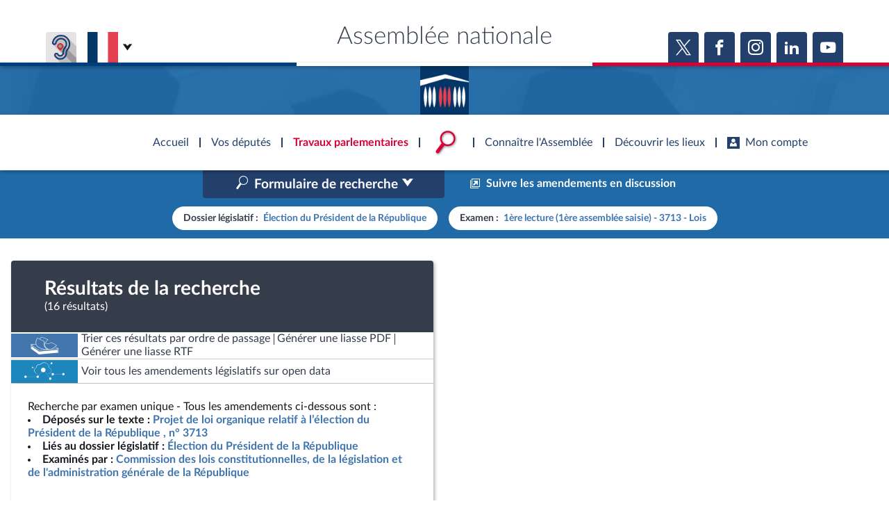

--- FILE ---
content_type: text/html; charset=UTF-8
request_url: https://www.assemblee-nationale.fr/dyn/15/amendements?dossier_legislatif=DLR5L15N41207&order=emplacement%2Casc&examen=EXANR5L15PO59051B3713P0D1
body_size: 35841
content:


<!DOCTYPE html>
<html class="no-js" lang="fr">
<head>
    <title>Recherche dans la base des amendements - Assemblée nationale</title>
    <link rel="shortcut icon" href="/dyn/assets/favicon.ico" type="image/x-ico">

                

<meta charset="utf-8">
<meta name="Content-Type" content="text/html; charset=utf-8">
<meta name="Content-Language" content="fr">
<meta name="X-UA-Compatible" content="IE=edge,chrome=1">
<meta name="viewport" content="width=device-width, initial-scale=1, shrink-to-fit=no">
<meta name="author" content="Assemblée nationale">
<meta name="copyright" content="Assemblée nationale">
<meta name="description" content="Rechercher des amendements en fonction de différents critères, comme le dossier législatif, le numéro, l&#039;auteur ou encore la date d&#039;examen.">

<meta property="og:site_name" content="Assemblée nationale">
<meta property="og:type" content="website">
<meta property="og:url" content="https://www.assemblee-nationale.fr/dyn/15/amendements?dossier_legislatif=DLR5L15N41207&amp;examen=EXANR5L15PO59051B3713P0D1&amp;order=emplacement%2Casc">
<meta property="og:image" content="https://www.assemblee-nationale.fr/assets/images/logo_an_square_rs.png">
<meta property="og:title" content="Recherche dans la base des amendements">
<meta property="og:description" content="Rechercher des amendements en fonction de différents critères, comme le dossier législatif, le numéro, l&#039;auteur ou encore la date d&#039;examen.">
<meta name="twitter:card" content="summary_large_image">
<meta name="twitter:site" content="@AssembleeNat">

<meta name="robots" content="">

    
                <link rel="stylesheet" href="/assets/build/main.css">

        <link href="https://www2.assemblee-nationale.fr/static/assets/groupe_politique_coloration.css" rel="stylesheet" type="text/css" />

                <script type="text/javascript" src="/dyn/es6/getvariable.js"></script>
    </head>
<body class="_coloration-travaux page_amendements"
            >
    <ul class="menu-evitement">
                <li>            <a id="menu-accessibility-main"
               href="#main"
               title="Aller directement au contenu"
            >Aller au contenu</a></li>
        <li>            <a id="menu-accessibility-footer"
               href="#footer"
               title="Aller directement au bas de la page"
            >Aller en bas de la page</a></li>
    </ul>

    <div id="root">
                            <header class="site-header print-exclude">

    <div class="site-header--top-wrapper">
        <div class="container _medium">

            <span class="site-header--top-wrapper--title">Assemblée nationale</span>

            <div class="site-header--top-wrapper--left">
                <ul class="_no-style _gutter-xs _align-end focus-within">
                    <li>
                        <a class="button _icon-squared _colored-grey _big @Tilt"
                           href="https://www.acce-o.fr/client/assemblee-nationale"
                           target="_blank"
                           data-tipsy="Malentendants ? Sourds ?<br>Contactez-nous avec ACCEO (ouverture dans un nouvel onglet)"
                           data-position="bottom"
                           data-hoverScale="1.1"
                           style="background-image: url('/dyn/assets/images/icons/acceo.jpg');"
                        >
                            <span></span>
                        </a>
                    </li>
                                                            <li>
                        <div class="lang-selector">
                            <div class="lang-selector-current">
                                <div class="flag-item" flag-name="fr"></div>
                                <i class="an-icons-chevron-bottom _ml-xs"></i>
                            </div>
                            <div class="lang-selector-list">
                                <div class="lang-selector-list--items">
                                    <div class="flag-item" flag-name="gb">
                                        <a href="https://www2.assemblee-nationale.fr/langues/welcome-to-the-english-website-of-the-french-national-assembly" class="inner">Basculer vers le site en anglais</a>
                                    </div>
                                    <div class="flag-item" flag-name="de">
                                        <a href="https://www2.assemblee-nationale.fr/langues/willkommen-auf-der-deutschsprachigen-webseite-der-franzoesischen-nationalversammlung" class="inner">Basculer vers le site en allemand</a>
                                    </div>
                                </div>
                            </div>
                        </div>
                    </li>
                </ul>
            </div>

            <div class="site-header--top-wrapper--right">
                

    <div class="relative-flex _coloration-primary">
        <ul class="button-list @FocusableList">
                            <li>
                    <a class="button _icon-squared _colored _big @Tilt"
                       href="https://twitter.com/AssembleeNat"
                       target="_blank"
                       data-tipsy="Accéder à la page X (nouvel onglet)"
                       data-position="bottom"
                       data-hoverScale="1.1"
                    >
                        <span class="an-icons-twitter"></span>
                    </a>
                </li>
                                        <li>
                    <a class="button _icon-squared _colored _big @Tilt"
                       href="https://fr-fr.facebook.com/AssembleeNationale"
                       target="_blank"
                       data-tipsy="Accéder à la page Facebook (nouvel onglet)"
                       data-position="bottom"
                       data-hoverScale="1.1"
                    >
                        <span class="an-icons-facebook"></span>
                    </a>
                </li>
                                        <li>
                    <a class="button _icon-squared _colored _big @Tilt"
                       href="https://www.instagram.com/assembleenationale"
                       target="_blank"
                       data-tipsy="Accéder à la page Instagram (nouvel onglet)"
                       data-position="bottom"
                       data-hoverScale="1.1"
                    >
                        <span class="an-icons-instagram"></span>
                    </a>
                </li>
                                        <li>
                    <a class="button _icon-squared _colored _big @Tilt"
                       href="https://fr.linkedin.com/company/assemblee-nationale"
                       target="_blank"
                       data-tipsy="Accéder à la page LinkedIn (nouvel onglet)"
                       data-position="bottom"
                       data-hoverScale="1.1"
                    >
                        <span class="an-icons-linkedin2"></span>
                    </a>
                </li>
                                        <li>
                    <a class="button _icon-squared _colored _big @Tilt"
                       href="https://www.youtube.com/@Assemblee-nationale"
                       target="_blank"
                       data-tipsy="Accéder à la page YouTube (nouvel onglet)"
                       data-position="bottom"
                       data-hoverScale="1.1"
                    >
                        <span class="an-icons-youtube"></span>
                    </a>
                </li>
                                </ul>
    </div>


            </div>
        </div>
    </div>

    <div class="hr-flag-large"></div>

    <div class="site-header--logo-wrapper _colored" role="banner">
        <div class="@BackgroundVideo" data-videoOpacity="0.05" data-videoUrl="/dyn/assets/videos/background_video_5.mp4"></div>
        <div class="site-header--logo-wrapper--logo">
            <a href="https://www.assemblee-nationale.fr" class="inner">Accèder à la page d&#039;accueil</a>
        </div>
    </div>

</header>
    

        
<nav id="header-navigation">

    <div id="header-navigation--links">
        <div class="container">
            <ul id="header-main-navigation">
                <li class="">
                    <span>Accueil</span>
                    <a href="https://www.assemblee-nationale.fr" class="inner">Accèder à la page d&#039;accueil</a>
                </li>
                <li class="" data-tab-index="1">
                    <span>Vos députés</span>
                </li>
                <li class="current" data-tab-index="2">
                    <span>Travaux parlementaires</span>
                </li>
                <li data-tab-index="3" data-on="open-general-search">
                    <span>
                        <img src="/dyn/assets/images/icons/icon_search.png" alt="Recherche">
                    </span>
                </li>
                <li class="" data-tab-index="4">
                    <span>Connaître l&#039;Assemblée</span>
                </li>
                <li class="" data-tab-index="5">
                    <span>Découvrir les lieux</span>
                </li>
                <li class="" data-tab-index="6">
                    <span><i class="an-icons-user"></i>Mon compte</span>
                </li>
            </ul>
            <div id="header-navigation--logo">
                <a href="https://www.assemblee-nationale.fr" class="inner">Accèder à la page d&#039;accueil</a>
            </div>
                    </div>
    </div>

    <div id="header-navigation--tabs">

                <div class="header-navigation--tab _colored-deputes">
            <div class="container">
                <div class="ha-grid with-divider">
                    <div class="ha-grid-item size-1">
                        <div class="header-navigation--tab--info-box">
                            <div class="header-navigation--tab--info-box--title">Vos députés</div>
                            <div class="header-navigation--tab--info-box--content">
                                <img src="/dyn/assets/images/icons/icon_deputes.png" alt="">
                            </div>
                        </div>
                    </div>
                    <div class="ha-grid-item size-1">
                        <div class="header-navigation--tab--list-box">
                            <div class="content">
                                <a href="https://presidence.assemblee-nationale.fr/">Présidence</a>
                                <a href="https://www.assemblee-nationale.fr/dyn/vos-deputes">577 députés</a>
                                <a href="https://www.assemblee-nationale.fr/dyn/les-groupes-politiques">Groupes politiques</a>
                                <a href="https://www.elections-legislatives.fr">Élections législatives</a>
                            </div>
                        </div>
                    </div>
                    <div class="ha-grid-item size-1"></div>
                </div>
            </div>
        </div>

                <div class="header-navigation--tab _colored-travaux">
            <div class="container">
                <div class="ha-grid with-divider">
                    <div class="ha-grid-item size-1">
                        <div class="header-navigation--tab--info-box">
                            <div class="header-navigation--tab--info-box--title">Travaux parlementaires</div>
                            <div class="header-navigation--tab--info-box--content">
                                <img src="/dyn/assets/images/icons/icon_travaux.png" alt="">
                            </div>
                        </div>
                    </div>
                    <div class="ha-grid-item size-1">
                        <div class="header-navigation--tab--list-box">
                            <div class="title">
                                <a href="https://www.assemblee-nationale.fr/dyn/seance-publique">Séance publique</a>
                                <a href="https://www.assemblee-nationale.fr/dyn/commissions-et-autres-organes">Commissions et autres organes</a>
                                <a href="https://www.assemblee-nationale.fr/dyn/europe-et-international">Europe et International</a>
                                <a href="https://www.assemblee-nationale.fr/dyn/17/travaux-de-controle">Contrôle et évaluation </a>
                                <a href="https://www.assemblee-nationale.fr/dyn/congres">Congrès</a>
                                <a href="https://www.assemblee-nationale.fr/dyn/petitions">Pétitions</a>
                            </div>
                        </div>
                    </div>
                    <div class="ha-grid-item size-2">
                        <div class="header-navigation--tab--list-box">
                            <div class="title">
                                <a href="https://www.assemblee-nationale.fr/dyn/documents-parlementaires">Documents parlementaires</a>
                            </div>
                            <div class="content">
                                <div class="ha-grid">
                                    <div class="ha-grid-item size-full">
                                        <ul>
                                            <li><a href="https://www2.assemblee-nationale.fr/documents/liste/(type)/projets-loi">Projets de loi</a></li>
                                            <li><a href="https://www2.assemblee-nationale.fr/documents/liste/(type)/propositions-loi">Propositions de loi</a></li>
                                                                                        <li><a href="https://www.assemblee-nationale.fr/dyn/17/amendements" class="override-router-link">Amendements</a></li>
                                            <li><a href="https://www2.assemblee-nationale.fr/documents/liste/(type)/ta">Textes adoptés</a></li>
                                        </ul>
                                    </div>
                                    <div class="ha-grid-item size-full">
                                        <ul>
                                            <li><a href="https://www2.assemblee-nationale.fr/documents/liste/(type)/rapports-information/(legis)/17">Rapports d'information</a></li>
                                            <li><a href="https://www.assemblee-nationale.fr/dyn/17/organes/autres-commissions/commissions-enquete">Rapports d'enquête</a></li>
                                            <li><a href="https://www2.assemblee-nationale.fr/documents/liste/(type)/rapports">Rapports législatifs</a></li>
                                            <li><a href="https://www2.assemblee-nationale.fr/documents/liste/(type)/rapports-application-loi/(legis)/17">Rapports sur l'application des lois</a></li>
                                            <li><a href="https://www.assemblee-nationale.fr/dyn/taux-application-lois">Baromètre de l’application des lois</a></li>
                                        </ul>
                                    </div>
                                    <div class="ha-grid-item size-full">
                                        <ul>
                                            <li><a href="https://www.assemblee-nationale.fr/dyn/17/dossiers">Dossiers législatifs</a></li>
                                            <li><a href="https://www2.assemblee-nationale.fr/dans-l-hemicycle/budget-et-securite-sociale">Budget et sécurité sociale</a></li>
                                            <li><a href="https://www.assemblee-nationale.fr/dyn/17/questions">Questions écrites et orales</a></li>
                                            <li><a href="https://www.assemblee-nationale.fr/dyn/17/comptes-rendus/seance" target="_self">Comptes rendus des débats</a></li>
                                        </ul>
                                    </div>
                                </div>
                            </div>
                        </div>
                    </div>
                </div>
            </div>
        </div>

                <div class="header-navigation--tab">
            <div class="header-navigation--search-container">
                <div class="container _small">

                    <div class="search-input general-search-input">

            <div class="search-input--filter">
            <div class="search-input--filter-current _colored-grey">
                <span></span>
            </div>
            <div class="search-input--filter-selection _colored-grey"></div>
        </div>
    
    <div class="search-input--input">
        <input type="text" placeholder="Recherche général" alt="Recherche général">
        <div class="search-input--result-lists"></div>
    </div>

    <div class="search-input--submit _colored-grey">
        <i class="an-icons-search2"></i>
    </div>

</div>

                </div>
            </div>
        </div>

                <div class="header-navigation--tab _colored-connaissance">
            <div class="container">
                <div class="ha-grid with-divider">
                    <div class="ha-grid-item size-1">
                        <div class="header-navigation--tab--info-box">
                            <div class="header-navigation--tab--info-box--title">Connaître l&#039;Assemblée</div>
                            <div class="header-navigation--tab--info-box--content">
                                <img src="/dyn/assets/images/icons/icon_connaissance.png" alt="">
                            </div>
                        </div>
                    </div>
                    <div class="ha-grid-item size-1">
                        <div class="header-navigation--tab--list-box">
                            <div class="content">
                                <a href="https://www.assemblee-nationale.fr/dyn/role-et-pouvoir-de-assemblee">Rôle et pouvoirs de l'Assemblée</a>
                                <div class="header-navigation--tab--list-box--sublinks">
                                    <ul>
                                        <li><a href="https://www.assemblee-nationale.fr/dyn/synthese">Fiches « Connaissance de l’Assemblée »</a></li>
                                    </ul>
                                </div>
                                <a href="https://www.assemblee-nationale.fr/dyn/organisation-de-assemblee">Organisation de l'Assemblée</a>
                                <div class="header-navigation--tab--list-box--sublinks">
                                    <ul>
                                        <li><a href="https://presidence.assemblee-nationale.fr/">Présidence</a></li>
                                        <li><a href="https://www2.assemblee-nationale.fr/17/la-conference-des-presidents">Conférence des Présidents</a></li>
                                        <li><a href="https://www2.assemblee-nationale.fr/17/le-bureau-de-l-assemblee-nationale">Bureau</a></li>
                                        <li><a href="https://www2.assemblee-nationale.fr/17/le-college-des-questeurs">Collège des Questeurs</a></li>
                                        <li><a href="https://www.assemblee-nationale.fr/dyn/annuaire-des-services-de-assemblee-nationale">Services</a></li>
                                    </ul>
                                </div>
                            </div>
                        </div>
                    </div>
                    <div class="ha-grid-item size-1">
                        <div class="header-navigation--tab--list-box">
                            <div class="content">
                                <a href="https://www2.assemblee-nationale.fr/17/statistiques-de-l-activite-parlementaire">Statistiques et chiffres clés</a>
                                <a href="https://www.assemblee-nationale.fr/dyn/transparence-et-deontologie">Transparence et déontologie</a>
                                <a href="https://www.assemblee-nationale.fr/dyn/documents-de-reference">Documents de référence<span>( Constitution | Règlement de l'Assemblée ... )</span></a>
                            </div>
                        </div>
                    </div>
                    <div class="ha-grid-item size-1">
                        <div class="header-navigation--tab--list-box">
                            <div class="content">
                                <a href="https://www.assemblee-nationale.fr/dyn/histoire-et-patrimoine">Histoire</a>
                                <a href="https://www2.assemblee-nationale.fr/decouvrir-l-assemblee/juniors">Juniors</a>
                                <a href="http://archives.assemblee-nationale.fr/">Anciennes législatures</a>
                                <a href="https://www.assemblee-nationale.fr/liens.asp">Liens vers les sites publics</a>
                            </div>
                        </div>
                    </div>
                </div>
            </div>
        </div>

                <div class="header-navigation--tab _colored-patrimoine">
            <div class="container">
                <div class="ha-grid with-divider">
                    <div class="ha-grid-item size-1">
                        <div class="header-navigation--tab--info-box">
                            <div class="header-navigation--tab--info-box--title">Découvrir les lieux</div>
                            <div class="header-navigation--tab--info-box--content">
                                <img src="/dyn/assets/images/icons/icon_connaissance.png" alt="">
                            </div>
                        </div>
                    </div>
                    <div class="ha-grid-item size-1">
                        <div class="header-navigation--tab--list-box">
                            <div class="content">
                                <a href="https://www.assemblee-nationale.fr/dyn/visite">Visiter l'Assemblée</a>
                                <a href="https://www.assemblee-nationale.fr/dyn/visite/visite-virtuelle">Visite virtuelle du palais Bourbon</a>
                                <a href="https://www.assemblee-nationale.fr/dyn/assister-aux-debats">Assister à une séance</a>
                                <a href="https://www2.assemblee-nationale.fr/decouvrir-l-assemblee/ouverture-de-l-assemblee-aux-chercheurs2">Accès des chercheurs à l’Assemblée</a>
                            </div>
                        </div>
                    </div>
                    <div class="ha-grid-item size-1">
                        <div class="header-navigation--tab--list-box">
                            <div class="content">
                                <a href="https://www.assemblee-nationale.fr/dyn/histoire-et-patrimoine">Patrimoine</a>
                                <a href="https://www.assemblee-nationale.fr/dyn/bibliotheque">La Bibliothèque</a>
                                <a href="https://www.assemblee-nationale.fr/dyn/archives">Les archives</a>
                                <a href="https://www.assemblee-nationale.fr/dyn/visite#contacts_et_acces">Contacts et plan d'accès</a>
                                <a href="https://www.assemblee-nationale.fr/presse/photos.asp">Photos libres de droit </a>
                            </div>
                        </div>
                    </div>
                </div>
            </div>
        </div>

                <div class="header-navigation--tab _colored-primary">
            <div class="container">
                <div class="ha-grid with-divider">
                                                                 <div class="ha-grid-item size-1">
                            <div class="header-navigation--tab--info-box">
                                <div class="header-navigation--tab--info-box--title" data-assistant-amendement-allowed="false">Connexion &amp; inscription</div>
                                <div class="header-navigation--tab--info-box--content">
                                    <img src="/dyn/assets/images/icons/icon_account.png" alt="">
                                </div>
                            </div>
                        </div>

                        <div class="ha-grid-item size-2">
                            <div class="header-navigation--tab--center-box">
                                <div class="ha-grid _centered">
                                    <div class="ha-grid-item size-1-2">
                                        <div class="form-actions">
                                            <div class="form-action">
                                                <div class="button _colored-travaux @Tilt">
                                                    <i class="an-icons-unlock"></i>S&#039;identifier
                                                    <a class="inner" href="https://www.assemblee-nationale.fr/dyn/maintenance/authentification">S&#039;identifier</a>
                                                </div>
                                            </div>
                                            <div class="form-action _pt-small">
                                                <a href="https://www.assemblee-nationale.fr/dyn/maintenance/authentification">Mot de passe oublié <i class="an-icons-chevron-right"></i></a>
                                            </div>
                                        </div>
                                    </div>
                                </div>
                            </div>
                        </div>

                        <div class="ha-grid-item size-1">
                            <div class="header-navigation--tab--center-box">
                                <div class="registration-link @Tilt">
                                    <i class="an-icons-user"></i>
                                    <span class="_small">Vous n&#039;avez pas encore de compte ?</span>
                                    <br>
                                    <b><i class="an-icons-chevron-right"></i> Enregistrez-vous</b>
                                    <a href="https://www.assemblee-nationale.fr/dyn/maintenance/authentification" class="inner">S&#039;inscrire</a>
                                </div>
                            </div>
                        </div>
                                    </div>
            </div>
        </div>

    </div>
</nav>

<nav id="header-navigation-mobile">
    <div class="header-navigation-mobile--container">
        <div>
            <div>
                <div>
                    <div class="header-navigation-mobile--container--logo-wrapper">
                        <div class="header-navigation-mobile--container--logo-wrapper--logo">
                            <a href="https://www.assemblee-nationale.fr" class="inner">Accèder à la page d&#039;accueil</a>
                        </div>
                    </div>
                    <div class="header-navigation-mobile--container--sitename">Assemblée nationale</div>
                    <div class="icon-bookmarks-container">
                                            </div>
                </div>
            </div>
        </div>
    </div>
</nav>
<div id="header-navigation--spacer"></div>

<div id="site-mask"></div>

        
                
                <main id="main" role="main">
            
    <div class="page">
        <div class="page-content">
            
    <div class="amendement-frame">

        <div id="amendementSearchFrame" class="amendement-search active">

            <div class="mobile-nav">
                <div></div>
                <button class="button _colored" data-tag="list">Résultats ></button>
            </div>

            <div id="amendementSearchFormContainer" class="amendement-search--form collapse" data-parent="#amendementSearchFrame">
                <div class="amendement-search--form-inner">

                    <div class="amendement-search--form-inner--background"></div>

                    <div class="amendement-search--form-toggle">
                        <button data-toggle="collapse" data-target="#amendementSearchToggle"
                                aria-controls="amendementSearchToggle" aria-expanded="false">
                            <span>Replier le formulaire</span>
                            <i class="an-icons-chevron-top"></i>
                        </button>
                    </div>

                    <div class="container _medium">
                        <div class="amendement-search--form-content">

                            
<div class="page-title _pb-medium">
            <div >
        <h1 class="h1 ">Recherche dans la base des amendements</h1>
    </div>
            <hr class="hr-flag">
            </div>



                            <div class="amendement-search--form-actions">
                                <div class="row align-center">
                                    <div class="col s3">
                                        


    

<div class="@SelectInput _block _colored  "
     data-mode="standard"
     data-ajaxUrl=""
     data-selected-value="15"
     data-isMultiple="false"
     data-useSearch="false"
     >
        
 




<div class="@TextInput    "
              data-autoBlurCallback=false data-isClearable=>
            <label for="legislatureSearchInput">Législature</label>
            <input id="legislatureSearchInput"
                      value="" type="text"
                                     class=search role=combobox aria-controls=legislatureOptionList                                                                            >
    <label for="legislatureSearchInput" generated="true" class="error" style="display: none"></label>

    </div>


    <p class="_small"></p>




    <select id="legislature"
            name="legislature"                                                 autocomplete=off    >
                                                                                                <option value="17">17e</option>
                                                                                    <option value="16">16e</option>
                                                                                    <option value="15">15e</option>
                                                                                    <option value="14">14e</option>
                                                                                    <option value="13">13e</option>
                                                                                    <option value="12">12e</option>
                                        </select>

    </div>


    <p class="_small"></p>


                                    </div>
                                    <div class="col s9">
                                        <ul class="button-list _justify-end">
                                            <li>
                                                <a href="https://eliasse.assemblee-nationale.fr/eliasse/index.html" class="button _action-button _colored" target="_blank">
                                                    <i class="an-icons-new-tab"></i>
                                                                                                        <span>Suivre les amendements en discussion</span>
                                                </a>
                                            </li>
                                        </ul>
                                    </div>
                                </div>
                            </div>

                            <form id="amendementSearchForm" class="an-form" role="search" action="/dyn/15/amendements" autocomplete="off">

                                <fieldset>
                                    <legend>Dossier concerné / Organe examinateur</legend>

                                                                                                                                                        
                                    <div class="row">
                                        <div class="col s8">
                                            




<div class="@SelectInput _dynamic   "
     data-mode="standard"
     data-ajaxUrl=""
     data-selected-value=""
     data-isMultiple="false"
     data-useSearch="true"
     >
        
 




<div class="@TextInput    "
              data-autoBlurCallback=false data-isClearable=1>
            <label for="dossier_legislatifSearchInput">Dossier législatif</label>
            <input id="dossier_legislatifSearchInput"
                      value="" type="text"
                                     class=search role=combobox aria-controls=dossier_legislatifOptionList                                                                            >
    <label for="dossier_legislatifSearchInput" generated="true" class="error" style="display: none"></label>

    </div>


    <p class="_small"></p>




    <select id="dossier_legislatif"
            name="dossier_legislatif"                                                    >
                    <option value=""></option>
                                                                                                <option value="DLR5L15N37229">Abrogation de lois obsolètes (Textes : 1765, 2431)</option>
                                                                                    <option value="DLR5L15N38690">Accélération et simplification de l’action publique (Textes : 2750, 3347, 3466)</option>
                                                                                    <option value="DLR5L15N42024">Accélérer l’égalité économique et professionnelle (Textes : 4000, 4143, 4617, 4769)</option>
                                                                                    <option value="DLR5L15N36226">Accès à l'eau, droit inaliénable (Textes : 498)</option>
                                                                                    <option value="DLR5L15N37804">Accès à la prestation de compensation du handicap (Textes : 2371, 2538)</option>
                                                                                    <option value="DLR5L15N37007">Accès au marché du travail des personnes atteintes de maladies chroniques (Textes : 1432, 2608, 4203, 4698)</option>
                                                                                    <option value="DLR5L15N41103">Accessibilité des personnes qui ont un trouble du spectre de l’autisme par la mise en place d’une « heure silencieuse » dans les magasins de la grande distribution (Textes : 3684, 3778)</option>
                                                                                    <option value="DLR5L15N36333">Accession à la pleine souveraineté de la Nouvelle-Calédonie (Textes : 679, 731)</option>
                                                                                    <option value="DLR5L15N42039">Accompagnement des blessés psychiques de guerre (Textes : 4016)</option>
                                                                                    <option value="DLR5L15N41644">Accompagnement des enfants porteurs de pathologie chronique ou de cancer (Textes : 3863, 3988)</option>
                                                                                    <option value="DLR5L15N36748">Accompagnement des familles après le décès d'un enfant (Textes : 1116, 2611, 2729, 2981)</option>
                                                                                    <option value="DLR5L15N36719">Accompagnement des jeunes majeurs vulnérables vers l'autonomie (Textes : 1081, 1150)</option>
                                                                                    <option value="DLR5L15N43092">Accompagnement économique et social des parents d’enfant atteint de pathologie grave (Textes : 4424)</option>
                                                                                    <option value="DLR5L15N37607">Accord économique et commercial global (CETA) et accord de partenariat stratégique entre l'UE et le Canada (Textes : 2107, 2124)</option>
                                                                                    <option value="DLR5L15N37391">Accords de libre-échange avec l'Australie et la Nouvelle-Zélande (Textes : 1935, 1946)</option>
                                                                                    <option value="DLR5L14N36020">Accueil des gens du voyage et lutte contre les installations illicites (Textes : 346, 819)</option>
                                                                                    <option value="DLR5L15N36770">Accueil familial des personnes âgées et handicapées (Textes : 1191)</option>
                                                                                    <option value="DLR5L15N36917">Activités agricoles et cultures marines en zones littorale et de montagne (Textes : 1330, 1417, 1758, 1914)</option>
                                                                                    <option value="DLR5L14N34952">Actualisation du droit des sociétés (Textes : 1771, 759)</option>
                                                                                    <option value="DLR5L15N36157">Adaptation au droit de l'UE dans le domaine de la sécurité (Textes : 530, 554, 634)</option>
                                                                                    <option value="DLR5L15N38769">Adaptation au droit de l’UE en matière économique et financière (Textes : 3196, 3382, 3469, 3521, 3578, 495)</option>
                                                                                    <option value="DLR5L15N36612">Adaptation des vitesses maximales autorisées par la police de la circulation (Textes : 1058, 936)</option>
                                                                                    <option value="DLR5L15N36915">Agence nationale de la cohésion des territoires (Textes : 1393, 1662, 1839, 1939, 2066, 273)</option>
                                                                                    <option value="DLR5L15N37573">Agence nationale du sport et organisation des J.O. 2024 (Textes : 2106, 2128, 2181)</option>
                                                                                    <option value="DLR5L15N36038">Agence nationale pour la cohésion des territoires (Textes : 303)</option>
                                                                                    <option value="DLR5L15N36671">Agriculture durable pour l'UE (Textes : 1018, 1094)</option>
                                                                                    <option value="DLR5L15N41245">Aide individuelle à l’émancipation solidaire (Textes : 3724)</option>
                                                                                    <option value="DLR5L15N39748">Allègement des cotisations sociales à la charge des entreprises (Textes : 3001)</option>
                                                                                    <option value="DLR5L15N36922">Amélioration de la santé visuelle des personnes âgées en perte d'autonomie (Textes : 1326, 1450)</option>
                                                                                    <option value="DLR5L15N36916">Amélioration de la trésorerie des associations (Textes : 1329, 1415, 2127, 2432, 4183, 4263)</option>
                                                                                    <option value="DLR5L15N42986">Améliorer la protection des lanceurs d’alerte (Textes : 4398, 4663, 4936, 4979)</option>
                                                                                    <option value="DLR5L15N40764">Améliorer le système de santé par la confiance et la simplification (Textes : 3470, 3598, 3898, 3971, 4047)</option>
                                                                                    <option value="DLR5L15N44561">Aménagement du Rhône (Textes : 4832, 4891, 5005, 5032)</option>
                                                                                    <option value="DLR5L15N39751">Annulation des charges des entreprises le temps de la crise (Textes : 3002)</option>
                                                                                    <option value="DLR5L15N37122">Articles 91 et 121 de la loi ELAN (Textes : 1596, 2027)</option>
                                                                                    <option value="DLR5L15N42337">Assurer la revalorisation des pensions de retraites agricoles les plus faibles (Textes : 4137, 4228)</option>
                                                                                    <option value="DLR5L15N43830">Atténuer les inégalités d’accès à l’enseignement supérieur générées par Parcoursup (Textes : 4588)</option>
                                                                                    <option value="DLR5L15N37167">Augmentation du SMIC et  des salaires en accompagnant les TPE et PME (Textes : 1610)</option>
                                                                                    <option value="DLR5L15N41100">Augmenter le budget vacances des Français et soutenir l'économie touristique (Textes : 3680)</option>
                                                                                    <option value="DLR5L15N44420">Augmenter le salaire minimum interprofessionnel de croissance et à ouvrir une conférence nationale sur les salaires (Textes : 4782)</option>
                                                                                    <option value="DLR5L15N36832">Avenir de la santé (Textes : 1229)</option>
                                                                                    <option value="DLR5L15N37672">Bioéthique (Textes : 2187, 2243, 2658, 3181, 3833, 3891, 4222, 4281)</option>
                                                                                    <option value="DLR5L15N44349">Blocage des prix (Textes : 4743)</option>
                                                                                    <option value="DLR5L15N36071">Bonne application du régime d’asile européen (Textes : 331, 427, 601, 637)</option>
                                                                                    <option value="DLR5L15N38431">Cantines vertueuses (Textes : 2597, 2724)</option>
                                                                                    <option value="DLR5L15N35975">Carte du combattant pour les soldats engagés en Algérie après les accords d'Evian (Textes : 232)</option>
                                                                                    <option value="DLR5L15N37897">Carte Vitale biométrique (Textes : 2425)</option>
                                                                                    <option value="DLR5L15N37352">Centre national de la musique (Textes : 1813, 1883, 2125, 2244)</option>
                                                                                    <option value="DLR5L15N37883">Certification publique des performances sociales et environnementales des entreprises (Textes : 2355)</option>
                                                                                    <option value="DLR5L15N39532">Champ d’application des arrêtés de catastrophe naturelle et leur financement (Textes : 2893)</option>
                                                                                    <option value="DLR5L15N36065">Chèque-emploi (Textes : 329)</option>
                                                                                    <option value="DLR5L15N37385">Clarification de diverses dispositions du droit électoral (Textes : 2078, 2208)</option>
                                                                                    <option value="DLR5L15N37390">Clarification du droit électoral (Textes : 2079, 2209)</option>
                                                                                    <option value="DLR5L15N37919">Code de la justice pénale des mineurs (Textes : 2367, 3637, 3819, 3831)</option>
                                                                                    <option value="DLR5L15N39947">Code de la sécurité intérieure (Textes : 3117, 3186, 3433, 3520, 3693, 498)</option>
                                                                                    <option value="DLR5L15N38846">Code mondial antidopage et lutte contre le dopage (Textes : 2700, 3593)</option>
                                                                                    <option value="DLR5L15N37289">Collectivité européenne d'Alsace (Textes : 1844, 2039, 2134)</option>
                                                                                    <option value="DLR5L15N44129">Combattre le harcèlement scolaire (Textes : 4658, 4712, 4976, 4997, 5056)</option>
                                                                                    <option value="DLR5L15N38351">Communication audiovisuelle et souveraineté culturelle (Textes : 2488, 2747)</option>
                                                                                    <option value="DLR5L15N38352">Communication audiovisuelle et souveraineté culturelle (loi organique) (Textes : 2489)</option>
                                                                                    <option value="DLR5L15N35895">Compétitivité de l'agriculture française (Textes : 150)</option>
                                                                                    <option value="DLR5L15N41425">Compléter l’article 1er de la Constitution et relatif à la préservation de l’environnement (Textes : 3787, 4149)</option>
                                                                                    <option value="DLR5L15N40345">Conditions de vie des animaux (Textes : 3293, 3393)</option>
                                                                                    <option value="DLR5L15N42236">Confiance dans l'institution judiciaire (Textes : 4091, 4146, 4604)</option>
                                                                                    <option value="DLR5L15N42237">Confiance dans l'institution judiciaire (loi organique) (Textes : 4092, 4147, 4603)</option>
                                                                                    <option value="DLR5L14N35825">Confiance dans la vie politique (Textes : 106, 120, 98)</option>
                                                                                    <option value="DLR5L15N35824">Confiance dans la vie politique (loi organique) (Textes : 105, 122, 124, 126, 17, 99)</option>
                                                                                    <option value="DLR5L15N40324">Congé de parenté égalitaire et effectif (Textes : 3290, 3385)</option>
                                                                                    <option value="DLR5L15N40073">Conseil économique, social et environnemental (Textes : 3184, 3301, 3435, 3540, 3692)</option>
                                                                                    <option value="DLR5L15N40666">Conseillers de l’Assemblée de Guyane (Textes : 3430, 3589)</option>
                                                                                    <option value="DLR5L15N36914">Conseils d'administration des services départementaux d'incendie et de secours (Textes : 1356, 1770)</option>
                                                                                    <option value="DLR5L15N39755">Contribution des hauts revenus et patrimoines à l'effort de solidarité (Textes : 3003)</option>
                                                                                    <option value="DLR5L15N41629">Contrôles d'identité (Textes : 3845)</option>
                                                                                    <option value="DLR5L15N36430">Contrôles de concurrence en Polynésie et Nouvelle-Calédonie (Textes : 1059, 1139, 859)</option>
                                                                                    <option value="DLR5L15N37575">Coopération agricole (Textes : 2070)</option>
                                                                                    <option value="DLR5L15N39726">Covid-19 : don de congés au secteur médico-social (Textes : 2978, 3020, 3111, 3177)</option>
                                                                                    <option value="DLR5L15N39758">Covid-19 : exonération de TVA des masques de protection et des gels hydro-alcooliques (Textes : 3006)</option>
                                                                                    <option value="DLR5L15N39735">Covid-19 : subventions aux PME et artisans du tourisme (Textes : 2996)</option>
                                                                                    <option value="DLR5L15N40619">Création d'une plateforme de référencement et de prise en charge des malades chroniques de la covid-19 (Textes : 3413, 4697)</option>
                                                                                    <option value="DLR5L15N36400">Création d’un ticket-carburant (Textes : 706)</option>
                                                                                    <option value="DLR5L15N39672">Crise alimentaire et agricole (Textes : 2955, 3010)</option>
                                                                                    <option value="DLR5L15N36728">Croissance et transformation des entreprises (PACTE) (Textes : 1088, 1237, 1673, 1761, 1846)</option>
                                                                                    <option value="DLR5L15N37330">Cumul entre pension de retraite et indemnité au Conseil constitutionnel (Textes : 1803)</option>
                                                                                    <option value="DLR5L15N36348">Défense du droit de propriété et délit d 'occupation d'un immeuble (Textes : 652)</option>
                                                                                    <option value="DLR5L15N37090">Délai d'intervention du juge en cas de rétention administrative à Mayotte (Textes : 1506, 1593)</option>
                                                                                    <option value="DLR5L15N36615">Démocratie plus représentative, responsable et efficace (Textes : 911)</option>
                                                                                    <option value="DLR5L15N38447">Démocratisation de l'accès aux colonies de vacances (Textes : 2598, 2722)</option>
                                                                                    <option value="DLR5L15N41449">Démocratiser le sport en France (Textes : 3808, 3980, 4930, 4994, 5050)</option>
                                                                                    <option value="DLR5L15N39229">Déshérence des contrats de retraite supplémentaire (Textes : 2782, 3112, 3467, 3885)</option>
                                                                                    <option value="DLR5L15N38380">Déshérence des retraites supplémentaires (Textes : 2516)</option>
                                                                                    <option value="DLR5L15N39813">Dette sociale et autonomie (Textes : 3019, 3067, 3180, 3201, 3242)</option>
                                                                                    <option value="DLR5L15N39812">Dette sociale et autonomie (loi organique) (Textes : 3018, 3066, 3179, 3200, 3241)</option>
                                                                                    <option value="DLR5L15N41204">Développement harmonieux de l’éolien (Textes : 3722)</option>
                                                                                    <option value="DLR5L15N39228">Développement raisonnable de l'éolien (Textes : 2781)</option>
                                                                                    <option value="DLR5L15N36933">Directeur général de l'Agence nationale de la cohésion des territoires (Textes : 1394, 1622, 1835)</option>
                                                                                    <option value="DLR5L15N39709">Dispositif "zéro charge" pour l'embauche de jeunes de moins de 25 ans (Textes : 2989)</option>
                                                                                    <option value="DLR5L15N37074">Dispositions institutionnelles en Polynésie française (Textes : 1696, 1820, 1926)</option>
                                                                                    <option value="DLR5L15N39644">Dispositions pour faire face aux conséquences de l'épidémie de covid-19 (Textes : 2907, 2915, 3025, 3027)</option>
                                                                                    <option value="DLR5L15N44665">Diverses dispositions d'adaptation au droit de l'Union européenne en matière de prévention de la diffusion de contenus à caractère terroriste en ligne (Textes : 4883, 5024)</option>
                                                                                    <option value="DLR5L15N43812">Diverses dispositions de vigilance sanitaire (Textes : 4565, 4574, 4623, 4627, 4654)</option>
                                                                                    <option value="DLR5L15N42043">Diverses dispositions relatives au Haut Conseil des finances publiques et à l’information du Parlement sur les finances publiques (Textes : 4113, 4382, 4493, 4668)</option>
                                                                                    <option value="DLR5L15N43705">Diverses dispositions relatives aux fonctionnaires et militaires originaires d’outre-mer (Textes : 4554)</option>
                                                                                    <option value="DLR5L15N38414">Diverses mesures de justice sociale (Textes : 2550, 3970, 4231, 4558, 4713)</option>
                                                                                    <option value="DLR5L15N35967">Dons de jours de repos aux aidants familiaux (Textes : 228, 425)</option>
                                                                                    <option value="DLR5L15N36005">Droit à une fin de vie libre et choisie (Textes : 288, 4042)</option>
                                                                                    <option value="DLR5L15N38446">Droit au logement effectif (Textes : 2601)</option>
                                                                                    <option value="DLR5L15N37206">Droit de résiliation sans frais de contrats de complémentaire santé (Textes : 1660, 1772, 1920, 1948)</option>
                                                                                    <option value="DLR5L15N40384">Droit de vote dès seize ans (Textes : 3294)</option>
                                                                                    <option value="DLR5L15N37127">Droit voisin au profit des agences et éditeurs de presse (Textes : 1616, 1912, 2118, 2141)</option>
                                                                                    <option value="DLR5L15N36538">Droit voisin au profit des éditeurs de presse en ligne (Textes : 849)</option>
                                                                                    <option value="DLR5L15N41447">Droits à protection sociale des assistants maternels et des salariés des particuliers employeurs (Textes : 3807, 3977)</option>
                                                                                    <option value="DLR5L15N36368">Droits des consommateurs en matière de démarchage téléphonique (Textes : 1054, 779)</option>
                                                                                    <option value="DLR5L14N35595">Eau et «assainissement , compétences optionnelles des communautés de communes (Textes : 86)</option>
                                                                                    <option value="DLR5L15N37055">Ecole de la confiance (Textes : 1481, 1629, 2038)</option>
                                                                                    <option value="DLR5L15N37092">Ecole vraiment inclusive (Textes : 1540, 1598)</option>
                                                                                    <option value="DLR5L15N36254">Election des représentants au Parlement européen (Textes : 539, 609, 884)</option>
                                                                                    <option value="DLR5L15N41207">Élection du Président de la République (Textes : 3713, 3732, 3933)</option>
                                                                                    <option value="DLR5L15N43590">Emploi des travailleurs expérimentés jusqu’à la retraite (Textes : 4537, 4691)</option>
                                                                                    <option value="DLR5L15N36876">Encadrement du démarchage téléphonique (Textes : 1284, 1448, 1724, 2616, 3064, 3176)</option>
                                                                                    <option value="DLR5L15N36364">Encadrement du régime d'ouverture des établissements privés hors contrat (Textes : 717, 774)</option>
                                                                                    <option value="DLR5L15N44049">Encourager l’usage du contrôle parental sur certains équipements et services vendus en France et permettant d’accéder à Internet (Textes : 4646, 4893, 5031, 5046)</option>
                                                                                    <option value="DLR5L15N37447">Energie et climat (Textes : 1908, 2063, 2193)</option>
                                                                                    <option value="DLR5L15N36532">Engagement associatif (Textes : 1757, 1884, 4184, 4235, 848, 909)</option>
                                                                                    <option value="DLR5L15N37659">Engagement dans la vie locale et action publique (Textes : 2357, 2401, 2499)</option>
                                                                                    <option value="DLR5L15N37434">Entrée en fonction des députés européens élus en 2019 (Textes : 1880, 1936)</option>
                                                                                    <option value="DLR5L15N36205">Entreprise nouvelle et nouvelles gouvernances (Textes : 476)</option>
                                                                                    <option value="DLR5L15N37884">Epreuve théorique du code de la route dans les lycées (Textes : 2351)</option>
                                                                                    <option value="DLR5L15N36336">Equilibre des relations commerciales dans le secteur agro-alimentaire (EGALIM) (Textes : 1135, 1175, 1264, 627, 902)</option>
                                                                                    <option value="DLR5L14N35814">Etablissement public Paris La Défense (Textes : 113, 382, 481)</option>
                                                                                    <option value="DLR5L15N36159">Etat au service d'une société de confiance (ESSOC) (Textes : 1056, 143, 424, 575, 806)</option>
                                                                                    <option value="DLR5L15N39819">Ethique de l’urgence (Textes : 3038, 3120)</option>
                                                                                    <option value="DLR5L15N36228">Euthanasie et suicide assisté, pour une fin de vie digne (Textes : 517)</option>
                                                                                    <option value="DLR5L15N35843">Evaluation environnementale des projets et information du public (Textes : 11, 526, 91)</option>
                                                                                    <option value="DLR5L15N36537">Evolution du logement, de l’aménagement et du numérique (ELAN) (Textes : 1253, 846, 971)</option>
                                                                                    <option value="DLR5L15N41769">Evolution statutaire de la collectivité de Corse (Textes : 3928, 4034)</option>
                                                                                    <option value="DLR5L15N36342">Exclusion des étrangers en situation irrégulière de la tarification sociale dans les transports (Textes : 687)</option>
                                                                                    <option value="DLR5L15N36973">Exercice des praticiens diplômés hors Union européenne (Textes : 1386, 1451)</option>
                                                                                    <option value="DLR5L15N36396">Exonération fiscale et sociale des heures supplémentaires (Textes : 702)</option>
                                                                                    <option value="DLR5L15N37093">Expérimentation territoriale visant à instaurer un revenu de base (Textes : 1541)</option>
                                                                                    <option value="DLR5L15N36531">Expertise des comités de protection des personnes (Textes : 847, 908)</option>
                                                                                    <option value="DLR5L15N38385">Exploitation de l'image d'enfants sur les plateformes en ligne (Textes : 2519, 2651, 3133, 3380)</option>
                                                                                    <option value="DLR5L15N43746">Faire évoluer la formation de sage-femme (Textes : 4556, 4690)</option>
                                                                                    <option value="DLR5L15N39668">Femmes de ménage : encadrer la sous-traitance (Textes : 2954, 3013)</option>
                                                                                    <option value="DLR5L15N35929">Fin de la recherche et de l'exploitation des hydrocarbures (Textes : 155, 174, 370, 417, 502)</option>
                                                                                    <option value="DLR5L15N43828">Financement de la transition écologique (Textes : 4571)</option>
                                                                                    <option value="DLR5L15N38413">Financement des infrastructures de téléphonie mobile (Textes : 2549)</option>
                                                                                    <option value="DLR5L15N39648">Fonction de directrice ou directeur d’école (Textes : 2951, 3118, 3981, 4485, 4688)</option>
                                                                                    <option value="DLR5L15N35847">Fonctionnement des ordres des professions de santé (Textes : 445, 8, 92)</option>
                                                                                    <option value="DLR5L15N37193">Fonctionnement des services départementaux d’incendie et de secours (Textes : 1649)</option>
                                                                                    <option value="DLR5L15N37846">Fondation du Patrimoine (Textes : 2361, 2617, 3934, 4150)</option>
                                                                                    <option value="DLR5L14N36252">Fonds d'indemnisation des victimes des produits phytopharmaceutiques (Textes : 1597, 630)</option>
                                                                                    <option value="DLR5L15N37095">Fonds d'indemnisation des victimes du chlordécone et du paraquat en Guadeloupe et Martinique (Textes : 1543)</option>
                                                                                    <option value="DLR5L15N41244">Fonds d’indemnisation des victimes de la covid-19 (Textes : 3723)</option>
                                                                                    <option value="DLR5L15N37904">Fonds de garantie des victimes des actes de terrorisme (Textes : 2386, 2653)</option>
                                                                                    <option value="DLR5L15N37125">Fonds de soutien à la création artistique (Textes : 1564)</option>
                                                                                    <option value="DLR5L15N42036">Garantie d’emploi par l’État employeur en dernier ressort (Textes : 4017)</option>
                                                                                    <option value="DLR5L15N39757">Garantie salaire-formation au service de la transition de l’économie (Textes : 3007)</option>
                                                                                    <option value="DLR5L15N44585">Garantir l’égalité et la liberté dans l’attribution et le choix du nom (Textes : 4853, 4921, 5036, 5057, 5129)</option>
                                                                                    <option value="DLR5L15N38644">Garantir la prééminence des lois de la République (Textes : 3439)</option>
                                                                                    <option value="DLR5L15N36043">Garde alternée des enfants (Textes : 307, 416)</option>
                                                                                    <option value="DLR5L15N38411">Gel des matchs de football le 5 mai (Textes : 2547, 2655)</option>
                                                                                    <option value="DLR5L15N42326">Gestion  de  la  sortie  de  crise  sanitaire (Textes : 4105, 4141, 4182)</option>
                                                                                    <option value="DLR5L15N43005">Gestion de la crise sanitaire (Textes : 4386, 4389, 4415, 4416)</option>
                                                                                    <option value="DLR5L15N36047">Gestion des milieux aquatiques et prévention des inondations (Textes : 310, 389, 508)</option>
                                                                                    <option value="DLR5L15N36636">Gouvernance de la zone euro (Textes : 1025, 970)</option>
                                                                                    <option value="DLR5L15N39825">Gouvernance des établissements publics de santé (Textes : 3041)</option>
                                                                                    <option value="DLR5L15N41089">Gouvernance des services publics d’eau potable et d’assainissement en Guadeloupe (Textes : 3669, 3780, 3978, 3998)</option>
                                                                                    <option value="DLR5L15N36295">Gratuité des transports scolaires (Textes : 584)</option>
                                                                                    <option value="DLR5L15N36656">Groupuscules prônant la violence (Textes : 988)</option>
                                                                                    <option value="DLR5L15N37475">Homologation des peines d'emprisonnement prévues en Nouvelle-Calédonie (Textes : 1959, 2101)</option>
                                                                                    <option value="DLR5L15N36410">Immigration maîtrisée, droit d'asile effectif et intégration réussie (Textes : 1106, 1173, 1224, 714, 857)</option>
                                                                                    <option value="DLR5L15N39924">Inclusion dans l’emploi par l’activité économique (Textes : 3109, 3302, 3485)</option>
                                                                                    <option value="DLR5L15N36833">Inclusion des élèves en situation de handicap (Textes : 1230)</option>
                                                                                    <option value="DLR5L15N38369">Inscription à la consultation sur l'accession à la pleine souveraineté de la Nouvelle-Calédonie (Textes : 2500)</option>
                                                                                    <option value="DLR5L15N42842">Inscrire parmi les priorités de la présidence française de l’Union européenne l’adoption d’une législation ambitieuse sur le devoir de vigilance des multinationales (Textes : 4328, 4889, 4898)</option>
                                                                                    <option value="DLR5L15N38465">Inspection générale de la protection des lanceurs d’alerte (Textes : 2591)</option>
                                                                                    <option value="DLR5L15N42045">Instauration d’une taxe sur les profiteurs de crise (Textes : 4020)</option>
                                                                                    <option value="DLR5L15N42027">Instaurer la proportionnelle intégrale au scrutin législatif (Textes : 4013)</option>
                                                                                    <option value="DLR5L15N44390">Instaurer un droit de révocation des élus (Textes : 4751)</option>
                                                                                    <option value="DLR5L15N44507">Instruments nécessaires pour lutter contre la pollution plastique (Textes : 4827)</option>
                                                                                    <option value="DLR5L15N36477">Intégrité des mandats électifs et de la représentation nationale (Textes : 788)</option>
                                                                                    <option value="DLR5L15N36343">Interdiction de la pêche électrique (Textes : 656, 715)</option>
                                                                                    <option value="DLR5L15N42044">Interdiction des pratiques visant à modifier l’orientation sexuelle ou l’identité de genre d’une personne (Textes : 4021, 4501, 4785, 4802)</option>
                                                                                    <option value="DLR5L15N36918">Interdiction des violences éducatives ordinaires (Textes : 1331, 1414)</option>
                                                                                    <option value="DLR5L15N37112">Interdiction du glyphosate (Textes : 1560)</option>
                                                                                    <option value="DLR5L15N37124">Interdiction du régime européen de travail détaché (Textes : 1563)</option>
                                                                                    <option value="DLR5L15N37344">Interdiction effective de la pêche électrique (Textes : 1809, 1916)</option>
                                                                                    <option value="DLR5L15N44511">Interdiction progressive des additifs nitrés dans les produits de charcuterie (Textes : 4830, 4967)</option>
                                                                                    <option value="DLR5L15N44345">Interdire le glyphosate (Textes : 4745)</option>
                                                                                    <option value="DLR5L15N40640">Justice de proximité et réponse pénale (Textes : 3427, 3582, 3903, 3941)</option>
                                                                                    <option value="DLR5L15N42029">L’interdiction des « fermes-usines » (Textes : 4018)</option>
                                                                                    <option value="DLR5L15N37601">Légalisation contrôlée de la production et de la vente de cannabis (Textes : 2099)</option>
                                                                                    <option value="DLR5L15N44350">Légalisation de la production, de la vente et de la consommation du cannabis sous le contrôle de l’État (Textes : 4746)</option>
                                                                                    <option value="DLR5L15N36601">Liberté du choix de son avenir professionnel (Textes : 1019, 1168, 1177, 904)</option>
                                                                                    <option value="DLR5L15N36115">Limitation des dispositions fiscales de portée rétroactive (Textes : 366)</option>
                                                                                    <option value="DLR5L15N42038">Limitation des impacts négatifs de la publicité (Textes : 4019)</option>
                                                                                    <option value="DLR5L15N39848">Limite décente des écarts de revenu (Textes : 3094)</option>
                                                                                    <option value="DLR5L15N36296">Liste française des paradis fiscaux (Textes : 585)</option>
                                                                                    <option value="DLR5L15N39205">Loi d'urgence pour faire face à l'épidémie de covid-19 (Textes : 2762, 2764, 2766)</option>
                                                                                    <option value="DLR5L15N36030">Loi de financement de la sécurité sociale 2018 (Textes : 269, 387, 434)</option>
                                                                                    <option value="DLR5L15N36892">Loi de financement de la sécurité sociale 2019 (Textes : 1297, 1408, 1456)</option>
                                                                                    <option value="DLR5L15N37831">Loi de financement de la sécurité sociale 2020 (Textes : 2296, 2416, 2455, 353)</option>
                                                                                    <option value="DLR5L15N43709">Loi de financement de la sécurité sociale pour 2022 (Textes : 4523, 4685, 4725)</option>
                                                                                    <option value="DLR5L15N35854">Loi de finances 2018 (Textes : 235, 485)</option>
                                                                                    <option value="DLR5L15N36733">Loi de finances 2019 (Textes : 1255, 1490, 1545)</option>
                                                                                    <option value="DLR5L15N37615">Loi de finances 2020 (Textes : 2272, 2493)</option>
                                                                                    <option value="DLR5L15N36107">Loi de finances rectificative 2017 (Textes : 363, 371, 379)</option>
                                                                                    <option value="DLR5L15N36131">Loi de finances rectificative 2017 (2) (Textes : 384, 499, 527)</option>
                                                                                    <option value="DLR5L15N36985">Loi de finances rectificative 2018 (Textes : 1371, 1405, 1445)</option>
                                                                                    <option value="DLR5L15N37942">Loi de finances rectificative 2019 (Textes : 2400, 2417, 2427)</option>
                                                                                    <option value="DLR5L15N39144">Loi de finances rectificative 2020 (Textes : 2758)</option>
                                                                                    <option value="DLR5L15N39427">Loi de finances rectificative 2020 (2) (Textes : 2820, 2830, 2832)</option>
                                                                                    <option value="DLR5L15N40849">Loi de finances rectificative 2020 (4) (Textes : 3522, 3550, 3576)</option>
                                                                                    <option value="DLR5L15N39895">Loi de finances rectificative pour 2020 (3) (Textes : 3074, 3226)</option>
                                                                                    <option value="DLR5L15N36626">Loi de programmation de la justice 2018-2022 (Textes : 1349, 1396, 1503, 1548, 1684, 216)</option>
                                                                                    <option value="DLR5L15N39756">Loi de programmation pour l’hôpital public et les EHPAD (Textes : 3004)</option>
                                                                                    <option value="DLR5L15N37454">Loi de programmation sur la sécurité intérieure (Textes : 1933)</option>
                                                                                    <option value="DLR5L15N42235">Loi de règlement 2020 (Textes : 4090, 4377, 4407, 652)</option>
                                                                                    <option value="DLR5L15N39206">Loi organique d'urgence pour faire face à l'épidémie de covid-19 (Textes : 2763, 2765)</option>
                                                                                    <option value="DLR5L15N44558">Lutte contre l’exclusion financière et plafonnement des frais bancaires (Textes : 4852)</option>
                                                                                    <option value="DLR5L15N36204">Lutte contre la désertification médicale (Textes : 477)</option>
                                                                                    <option value="DLR5L15N37882">Lutte contre la désertification médicale et prévention (Textes : 2354, 2443)</option>
                                                                                    <option value="DLR5L15N36530">Lutte contre la fraude (Textes : 1142, 1212, 1294)</option>
                                                                                    <option value="DLR5L15N37327">Lutte contre la haine sur internet (Textes : 1785, 2062, 2534, 2583, 2727, 388)</option>
                                                                                    <option value="DLR5L15N41126">Lutte contre la maltraitance animale (Textes : 3661, 3791, 4510, 4606)</option>
                                                                                    <option value="DLR5L15N36488">Lutte contre la manipulation de l'information (Textes : 1219, 1269, 799, 990)</option>
                                                                                    <option value="DLR5L15N36468">Lutte contre la manipulation des informations (Textes : 1218, 1268, 772, 974)</option>
                                                                                    <option value="DLR5L15N36297">Lutte contre la précarité professionnelle des femmes (Textes : 586)</option>
                                                                                    <option value="DLR5L15N41668">Lutte contre le dérèglement climatique (Textes : 3875, 3995, 4336)</option>
                                                                                    <option value="DLR5L15N37641">Lutte contre le gaspillage et économie circulaire (Textes : 2274, 2454, 2553)</option>
                                                                                    <option value="DLR5L15N37618">Lutte contre le mitage des espaces forestiers en Île-de-France (Textes : 2152, 2435)</option>
                                                                                    <option value="DLR5L15N36298">Lutte contre les marchands de sommeil (Textes : 587)</option>
                                                                                    <option value="DLR5L15N36621">Lutte contre les rodéos motorisés (Textes : 940, 995)</option>
                                                                                    <option value="DLR5L15N36496">Lutte contre les violences sexuelles et sexistes (Textes : 1186, 778, 938)</option>
                                                                                    <option value="DLR5L15N40703">Lutte fraude à l’identité dans le cadre des mineurs non accompagnés (Textes : 3443)</option>
                                                                                    <option value="DLR5L15N44426">Lutter contre la précarité des accompagnants d’élèves en situation de handicap et des assistants d’éducation (Textes : 4781, 4899)</option>
                                                                                    <option value="DLR5L15N42035">Lutter contre la précarité des professionnels des arts et de la culture (Textes : 4015)</option>
                                                                                    <option value="DLR5L15N41631">Lutter contre les individus violents lors de manifestations (Textes : 3848)</option>
                                                                                    <option value="DLR5L15N36884">Maintien de l'ordre public lors des manifestations (Textes : 1352, 1600)</option>
                                                                                    <option value="DLR5L15N36211">Marché unique du numérique (Textes : 480, 489)</option>
                                                                                    <option value="DLR5L15N40793">Meilleur équilibre entre pouvoirs constitutionnels (Textes : 3486)</option>
                                                                                    <option value="DLR5L15N37094">Mesures d'urgence contre la désertification médicale (Textes : 1542, 1612)</option>
                                                                                    <option value="DLR5L15N37103">Mesures d’urgence économiques et sociales (Textes : 1516, 1547)</option>
                                                                                    <option value="DLR5L15N41647">Mesures d’urgence pour assurer la régulation de l’accès au foncier agricole au travers de structures sociétaires (Textes : 3853, 4151, 4650, 4759)</option>
                                                                                    <option value="DLR5L15N36910">Mesures de préparation au retrait du Royaume-Uni de l'Union européenne (Textes : 1388, 1461, 1508)</option>
                                                                                    <option value="DLR5L15N39028">Mesures de sûreté contre les auteurs d'infractions terroristes (Textes : 2754, 3116, 3238)</option>
                                                                                    <option value="DLR5L15N35836">Mesures pour le renforcement du dialogue social (Textes : 118, 119, 19, 4)</option>
                                                                                    <option value="DLR5L15N44559">Mieux allier l'actionnariat salarié et la transmission d'entreprise (Textes : 4850, 4965)</option>
                                                                                    <option value="DLR5L15N36231">Mise en place d'un récépissé dans le cadre d'un contrôle d'identité (Textes : 520)</option>
                                                                                    <option value="DLR5L15N40450">Mise sur le marché de certains produits phytopharmaceutiques en cas de danger sanitaire (Textes : 3298, 3358, 3489)</option>
                                                                                    <option value="DLR5L14N34301">Modalités de dépôt de candidature aux élections (Textes : 422, 545)</option>
                                                                                    <option value="DLR5L15N36625">Modèle français du don du sang (Textes : 1286, 965)</option>
                                                                                    <option value="DLR5L15N37404">Modernisation de la distribution de la presse (Textes : 1978, 2142, 2251)</option>
                                                                                    <option value="DLR5L15N43745">Moderniser la lutte contre la contrefaçon (Textes : 4555, 4693)</option>
                                                                                    <option value="DLR5L15N37969">Modification de la loi sur l'application du cinquième alinéa, article 13 de la Constitution (Textes : 2535, 2588, 2632)</option>
                                                                                    <option value="DLR5L15N36996">Modification de la loi sur le cinquième alinéa de l'article 13 de la Constitution (Textes : 1401, 1492, 2069)</option>
                                                                                    <option value="DLR5L15N35962">Modification du Règlement de l'Assemblée nationale (Textes : 169, 259)</option>
                                                                                    <option value="DLR5L15N37446">Modification du Règlement de l’Assemblée nationale (Textes : 1882, 1955)</option>
                                                                                    <option value="DLR5L15N41485">Modifier le Règlement de l’Assemblée nationale en ce qui concerne l’organisation des travaux parlementaires en période de crise (Textes : 3798, 3893)</option>
                                                                                    <option value="DLR5L15N39823">Moratoire sur l’implantation d'entrepôts logistiques par les opérateurs du commerce en ligne (Textes : 3040)</option>
                                                                                    <option value="DLR5L15N44355">Nationalisation des sociétés concessionnaires d'autoroutes (Textes : 4742)</option>
                                                                                    <option value="DLR5L15N41067">Nommer les enfants nés sans vie (Textes : 4241, 4692)</option>
                                                                                    <option value="DLR5L15N36460">Nouveau pacte ferroviaire (Textes : 1049, 764, 851)</option>
                                                                                    <option value="DLR5L15N41225">Nouvelle étape contre le gaspillage alimentaire (Textes : 3725, 3873)</option>
                                                                                    <option value="DLR5L15N36997">Office français de la biodiversité (Textes : 1402, 1482, 2071)</option>
                                                                                    <option value="DLR5L15N35986">Ordonnances prises sur le fondement de la loi sur le renforcement du dialogue social (Textes : 237, 369, 626)</option>
                                                                                    <option value="DLR5L15N36990">Organisation des communes nouvelles (Textes : 1491, 2102)</option>
                                                                                    <option value="DLR5L15N36130">Organisation des jeux Olympiques et Paralympiques 2024 (Textes : 383, 484, 676)</option>
                                                                                    <option value="DLR5L15N37234">Organisation et transformation du système de santé (Textes : 1681, 1767, 2064)</option>
                                                                                    <option value="DLR5L15N37029">Orientation des mobilités (LOM) (Textes : 1831, 1974, 2135, 2206, 2372)</option>
                                                                                    <option value="DLR5L15N36143">Orientation et réussite des étudiants (Textes : 391, 446, 663)</option>
                                                                                    <option value="DLR5L15N38588">Parquet européen et justice pénale spécialisée (Textes : 2731, 3592, 3694)</option>
                                                                                    <option value="DLR5L15N40098">Parrainage citoyen des réfugiés (Textes : 3219, 3391)</option>
                                                                                    <option value="DLR5L15N40784">Parrainages citoyens pour la candidature à l'élection présidentielle (Textes : 3478)</option>
                                                                                    <option value="DLR5L15N37114">Permis de conduire public gratuit (Textes : 1562)</option>
                                                                                    <option value="DLR5L15N35846">Physicien médical (Textes : 281, 487, 60, 7, 94)</option>
                                                                                    <option value="DLR5L15N38448">Plafonnement des frais bancaires (Textes : 2599)</option>
                                                                                    <option value="DLR5L15N40198">Plans de prévention des risques technologiques pour les installations abritant en permanence des ouvrages d’infrastructures de stationnement, chargement ou déchargement de matières dangereuses (Textes : 3266)</option>
                                                                                    <option value="DLR5L15N37698">Points d'accueil pour soins immédiats (Textes : 2226, 2428, 3063, 3779)</option>
                                                                                    <option value="DLR5L15N39364">Pôle public du médicament (Textes : 2814, 3014)</option>
                                                                                    <option value="DLR5L15N37763">Politiques publiques contre la propagation des moustiques Aedes (Textes : 2269, 2445)</option>
                                                                                    <option value="DLR5L15N37599">Polynésie française (Textes : 2085, 2119)</option>
                                                                                    <option value="DLR5L15N44085">Pour un accès plus juste, plus simple et plus transparent au marché de l’assurance emprunteur (Textes : 4624, 4699, 4972, 4992)</option>
                                                                                    <option value="DLR5L15N43865">Pour une protection des biens communs (Textes : 4576)</option>
                                                                                    <option value="DLR5L15N43834">Pour une santé accessible à tous et contre la désertification médicale (Textes : 4589)</option>
                                                                                    <option value="DLR5L15N37291">Pratiques de la grande distribution dans leurs relations commerciales avec les fournisseurs (Textes : 1727, 1769)</option>
                                                                                    <option value="DLR5L15N37065">Préenseignes (Textes : 1526, 1915)</option>
                                                                                    <option value="DLR5L15N36361">Premier paquet Mobilité (Textes : 658, 681)</option>
                                                                                    <option value="DLR5L15N36529">Présence des parlementaires dans des organismes extérieurs au Parlement (Textes : 1051, 1138, 840, 939)</option>
                                                                                    <option value="DLR5L15N40629">Présence parentale auprès d’un enfant dont la pathologie nécessite un accompagnement soutenu (Textes : 3422, 3579)</option>
                                                                                    <option value="DLR5L15N36267">Prestation de compensation du handicap (Textes : 559, 907)</option>
                                                                                    <option value="DLR5L15N37880">Prime pour le climat et lutte contre la précarité énergétique (Textes : 2352)</option>
                                                                                    <option value="DLR5L15N36927">Prise en charge des cancers pédiatriques (Textes : 1328, 1416)</option>
                                                                                    <option value="DLR5L15N41916">Prise en charge et réparation des conséquences des essais nucléaires français (Textes : 3966)</option>
                                                                                    <option value="DLR5L15N40931">Prise en compte des objectifs de développement durable (Textes : 3575)</option>
                                                                                    <option value="DLR5L15N40171">Programmation de la recherche pour les années 2021 à 2027 (Textes : 3234, 3339, 3533)</option>
                                                                                    <option value="DLR5L15N35984">Programmation des finances publiques 2018 - 2022 (Textes : 234, 268, 378, 495, 50, 507)</option>
                                                                                    <option value="DLR5L15N37443">Programmation du rattrapage et développement durable de Mayotte (Textes : 1907)</option>
                                                                                    <option value="DLR5L15N36362">Programmation militaire 2019-2025 (Textes : 1091, 659, 765)</option>
                                                                                    <option value="DLR5L15N41162">Programmation relative au développement solidaire et à la lutte contre les inégalités mondiales (Textes : 3699, 3887, 4279)</option>
                                                                                    <option value="DLR5L15N43326">Projet de loi autorisant la prorogation de l’état d’urgence sanitaire dans les outre-mer (Textes : 4428, 4432)</option>
                                                                                    <option value="DLR5L15N40633">Projet de loi de financement de la sécurité sociale pour 2021 (Textes : 3397, 3551, 3601)</option>
                                                                                    <option value="DLR5L15N40245">Projet de loi de finances pour 2021 (Textes : 3360, 3642, 3704)</option>
                                                                                    <option value="DLR5L15N42785">Projet de loi de finances pour 2022 (Textes : 4482, 4709, 4808)</option>
                                                                                    <option value="DLR5L15N42526">Projet de loi de finances rectificative pour 2021 (Textes : 4215, 4312, 4313)</option>
                                                                                    <option value="DLR5L15N44111">Projet de loi de finances rectificative pour 2021 (Textes : 4629, 4702, 4718)</option>
                                                                                    <option value="DLR5L15N43599">Projet de loi en faveur de l’activité professionnelle indépendante (Textes : 4612, 4811, 4961)</option>
                                                                                    <option value="DLR5L15N42195">Projet de loi organique modifiant la loi organique n° 2010-837 du 23 juillet 2010 relative à l'application du cinquième alinéa de l'article 13 de la Constitution (Textes : 4188, 4262, 4310)</option>
                                                                                    <option value="DLR5L15N40253">Projet de loi organique relatif à la simplification des expérimentations mises en œuvre sur le fondement du quatrième alinéa de l’article 72 de la Constitution (Textes : 3523, 3936)</option>
                                                                                    <option value="DLR5L15N40949">Projet de loi organique relatif aux délais d’organisation des élections législatives et sénatoriales (Textes : 3583, 3604, 3644, 3656)</option>
                                                                                    <option value="DLR5L15N42238">Projet de loi portant diverses dispositions d’adaptation au droit de l’Union européenne dans le domaine des transports, de l’environnement, de l’économie et des finances (Textes : 4186, 4273, 4438)</option>
                                                                                    <option value="DLR5L15N41210">Projet de loi portant report du renouvellement général des conseils départementaux, des conseils régionaux et des assemblées de Corse, de Guyane et de Martinique (Textes : 3812, 3827, 3884)</option>
                                                                                    <option value="DLR5L15N41730">Projet de loi ratifiant les ordonnances n° 2021-45 du 20 janvier 2021 et n° 2021-71 du 27 janvier 2021 portant réforme de la formation des élus locaux (Textes : 4073, 4214)</option>
                                                                                    <option value="DLR5L15N42841">Projet de loi ratifiant les ordonnances prises sur le fondement de l'article 13 de la loi n°2019-816 du 2 août 2019 relative aux compétences de la Collectivité européenne d'Alsace (Textes : 4689, 4894)</option>
                                                                                    <option value="DLR5L15N42412">Projet de loi relatif à la différenciation, la décentralisation, la déconcentration et portant diverses mesures de simplification de l'action publique locale (Textes : 4406, 4721, 4978)</option>
                                                                                    <option value="DLR5L15N42325">Projet de loi relatif à la prévention d’actes de terrorisme et au renseignement (Textes : 4104, 4185, 4301, 4335, 4408, 646)</option>
                                                                                    <option value="DLR5L15N42194">Projet de loi relatif à la régulation et à la protection de l’accès aux œuvres culturelles à l’ère numérique (Textes : 4187, 4245, 4311)</option>
                                                                                    <option value="DLR5L15N40950">Projet de loi relatif aux délais d’organisation des élections municipales partielles et des élections des membres des commissions syndicales (Textes : 3584, 3605, 3657)</option>
                                                                                    <option value="DLR5L15N44625">Projet de loi renforçant les outils de gestion de la crise sanitaire et modifiant le code de la santé publique (Textes : 4857, 4858, 4905, 4909, 4910, 749)</option>
                                                                                    <option value="DLR5L15N38325">Promotion de la France des accents (Textes : 2473, 3580)</option>
                                                                                    <option value="DLR5L15N40632">Proposition de loi européenne sur le climat (Textes : 3396, 3524)</option>
                                                                                    <option value="DLR5L15N43108">Proposition de loi organique favorisant l'implantation locale des parlementaires (Textes : 4560)</option>
                                                                                    <option value="DLR5L15N42349">Proposition de loi organique relative à la modernisation de la gestion des finances publiques (Textes : 4110, 4381, 4492, 4667)</option>
                                                                                    <option value="DLR5L15N42350">Proposition de loi organique relative aux lois de financement de la sécurité sociale (Textes : 4111, 4378, 4495, 4924)</option>
                                                                                    <option value="DLR5L15N42539">Proposition de loi permettant la réélection des juges consulaires dans les tribunaux de commerce (Textes : 4479, 4504)</option>
                                                                                    <option value="DLR5L15N42335">Proposition de loi pour des mesures d’urgence en faveur des intermittents de l’emploi (Textes : 4138)</option>
                                                                                    <option value="DLR5L15N40131">Proposition de loi pour la mise en place d'une certification de cybersécurité des plateformes numériques destinée au grand public (Textes : 3473, 4700)</option>
                                                                                    <option value="DLR5L15N38461">Proposition de loi relative au monde combattant (Textes : 3954, 4870)</option>
                                                                                    <option value="DLR5L15N41616">Proposition de loi relative aux bibliothèques et au développement de la lecture publique (Textes : 4240, 4484)</option>
                                                                                    <option value="DLR5L15N42346">Proposition de loi relative aux lois de financement de la sécurité sociale (Textes : 4139, 4379, 4496, 4925)</option>
                                                                                    <option value="DLR5L15N41688">Proposition de loi tendant à garantir le droit au respect de la dignité en détention (Textes : 3948, 3973, 3999)</option>
                                                                                    <option value="DLR5L15N41209">Proposition de loi visant à améliorer l'économie du livre et à renforcer l'équité entre ses acteurs (Textes : 4229, 4499)</option>
                                                                                    <option value="DLR5L15N41895">Proposition de loi visant à créer un ticket restaurant étudiant (Textes : 4242, 4494)</option>
                                                                                    <option value="DLR5L15N44387">Proposition de loi visant à faire évoluer la gouvernance de l'Agence pour l'enseignement français à l'étranger et à créer les instituts régionaux de formation (Textes : 4975, 5029)</option>
                                                                                    <option value="DLR5L15N40997">Proposition de loi visant à protéger les jeunes mineurs des crimes sexuels (Textes : 3796, 3939, 4029, 4048)</option>
                                                                                    <option value="DLR5L15N40696">Proposition de loi visant à réduire l'empreinte environnementale du numérique en France (Textes : 3730, 4196)</option>
                                                                                    <option value="DLR5L15N43509">Proposition de loi visant à renforcer la régulation environnementale du numérique par l'Autorité de régulation des communications électroniques, des postes et de la distribution de la presse (Textes : 4628, 4710)</option>
                                                                                    <option value="DLR5L15N35829">Prorogation de l'application de la loi sur l'état d'urgence (2) (Textes : 16, 17)</option>
                                                                                    <option value="DLR5L15N41308">Prorogation de l'état d'urgence sanitaire (Textes : 3733, 3739, 3818, 3822, 3836)</option>
                                                                                    <option value="DLR5L15N39597">Prorogation de l’état d’urgence sanitaire (Textes : 2902, 2905, 2908)</option>
                                                                                    <option value="DLR5L15N40751">Prorogation de l’état d’urgence sanitaire (Textes : 3464, 3472, 3495, 3502, 494)</option>
                                                                                    <option value="DLR5L15N37968">Prorogation du mandat des membres d'HADOPI (Textes : 2536, 2589, 2633)</option>
                                                                                    <option value="DLR5L15N40096">Prorogation du mandat des membres du Conseil économique, social et environnemental (Textes : 3247, 3250)</option>
                                                                                    <option value="DLR5L15N40525">Prorogation du régime transitoire institué à la sortie de l’état d’urgence sanitaire (Textes : 3340, 3355)</option>
                                                                                    <option value="DLR5L15N36220">Protection des données personnelles (Textes : 110, 490, 592, 809, 860)</option>
                                                                                    <option value="DLR5L15N42608">Protection des enfants (Textes : 4264, 4307, 4890)</option>
                                                                                    <option value="DLR5L15N37978">Protection des mineurs des usages dangereux du protoxyde d'azote (Textes : 2498, 3987)</option>
                                                                                    <option value="DLR5L15N38334">Protection des victimes de violences conjugales (Textes : 2478, 2587, 3072, 3195)</option>
                                                                                    <option value="DLR5L15N37637">Protection du patrimoine sensoriel des campagnes (Textes : 2211, 2618)</option>
                                                                                    <option value="DLR5L15N36388">Protection du secret des affaires (Textes : 675, 777, 893, 984)</option>
                                                                                    <option value="DLR5L15N38488">Protection effective des lanceuses et des lanceurs d'alerte (Textes : 2600, 2739)</option>
                                                                                    <option value="DLR5L15N38412">Protection et promotion des langues régionales (Textes : 2548, 2654, 3658, 4035)</option>
                                                                                    <option value="DLR5L15N42333">Protéger la rémunération des agriculteurs (Textes : 4134, 4266, 4490, 4511)</option>
                                                                                    <option value="DLR5L15N40304">Publicité et transition écologique (Textes : 3289)</option>
                                                                                    <option value="DLR5L15N37621">Qualité de pupille de la Nation pour les enfants des sauveteurs en mer décédés en mission (Textes : 2147, 2446)</option>
                                                                                    <option value="DLR5L15N37113">Qualité nutritionnelle des aliments (Textes : 1561)</option>
                                                                                    <option value="DLR5L15N40174">Ratification de diverses ordonnances pour lutter contre l'épidémie de covid-19 (Textes : 3236, 3773)</option>
                                                                                    <option value="DLR5L15N42930">Ratification de l'ordonnance relative aux modalités de représentation des travailleurs indépendants recourant pour leur activité aux plateformes (Textes : 4361, 4481, 4686, 4866)</option>
                                                                                    <option value="DLR5L15N42329">Reconnaissance d’une exception énergétique au sein de l’Union européenne (Textes : 4107)</option>
                                                                                    <option value="DLR5L15N36227">Reconnaissance de l’épuisement professionnel comme maladie (Textes : 516)</option>
                                                                                    <option value="DLR5L15N44108">Reconnaissance de la Nation et réparation des préjudices subis par les harkis, par les autres personnes rapatriées d’Algérie anciennement de statut civil de droit local et par leurs familles du fait des conditions de leur accueil sur le territoire français (Textes : 4631, 4662, 4981)</option>
                                                                                    <option value="DLR5L15N36913">Reconnaissance des proches aidants (Textes : 1353, 1764, 1911)</option>
                                                                                    <option value="DLR5L15N37881">Reconnaissance du crime d'écocide (2) (Textes : 2353)</option>
                                                                                    <option value="DLR5L15N41732">Reconnaissance du vote blanc pour l’élection présidentielle (Textes : 3896)</option>
                                                                                    <option value="DLR5L15N36301">Reconnaissance sociale des aidants (Textes : 589)</option>
                                                                                    <option value="DLR5L15N37855">Réduction du coût du foncier (Textes : 2336, 2434)</option>
                                                                                    <option value="DLR5L15N37128">Référendums d'initiative citoyenne (Textes : 1558)</option>
                                                                                    <option value="DLR5L15N39990">Réforme de l’adoption (Textes : 3161, 3590, 4607, 4897, 4973, 754)</option>
                                                                                    <option value="DLR5L14N36253">Réforme de la caisse des Français de l'étranger (Textes : 1459, 631)</option>
                                                                                    <option value="DLR5L15N44395">Réforme des outils de gestion des risques climatiques en agriculture (Textes : 4758, 4874, 5045)</option>
                                                                                    <option value="DLR5L15N38445">Réforme du courtage de l'assurance et du courtage en opérations de banque et en services de paiement (Textes : 2581, 3784, 3889, 3979)</option>
                                                                                    <option value="DLR5L14N35818">Réforme du droit des contrats (Textes : 315, 429, 629, 639, 766)</option>
                                                                                    <option value="DLR5L15N37872">Réforme européenne du droit d'asile (2) (Textes : 2343, 2410)</option>
                                                                                    <option value="DLR5L15N40479">Réformer la fiscalité des droits de succession et de donation : protéger les classes moyennes et populaires, et mieux redistribuer les richesses (Textes : 3409)</option>
                                                                                    <option value="DLR5L15N41111">Réformer le régime d’indemnisation des catastrophes naturelles (Textes : 3688, 3785, 4791)</option>
                                                                                    <option value="DLR5L15N41246">Régime indemnitaire des membres du Conseil constitutionnel (Textes : 3720, 3870)</option>
                                                                                    <option value="DLR5L15N35837">Règlement du budget 2016 (Textes : 5)</option>
                                                                                    <option value="DLR5L15N36644">Règlement du budget 2017 (Textes : 980)</option>
                                                                                    <option value="DLR5L15N37471">Règlement du budget 2018 (Textes : 1947, 2137, 2189)</option>
                                                                                    <option value="DLR5L15N39596">Règlement du budget 2019 (Textes : 2899, 3192, 3240)</option>
                                                                                    <option value="DLR5L15N37849">Régulation du marché de l'art (Textes : 2362, 2721)</option>
                                                                                    <option value="DLR5L15N44107">Réhabiliter les militaires « fusillés pour l’exemple » durant la Première Guerre mondiale (Textes : 4636)</option>
                                                                                    <option value="DLR5L15N36627">Renforcement de l’organisation des juridictions (Textes : 1350, 1397, 1502, 1549, 217)</option>
                                                                                    <option value="DLR5L15N43846">Renforcement de la parité dans les fonctions électives et exécutives du bloc communal (Textes : 4587, 4966)</option>
                                                                                    <option value="DLR5L15N40346">Renforcement du droit à l'avortement (Textes : 3292, 3383, 3793, 3879, 4929, 4985, 5048)</option>
                                                                                    <option value="DLR5L15N42967">Renforcement du rôle du Défenseur des droits en matière de signalement d’alerte (Textes : 4375, 4664, 4935, 4980)</option>
                                                                                    <option value="DLR5L15N41215">Renforcer la prévention en santé au travail (Textes : 3718, 3881, 4317, 4385)</option>
                                                                                    <option value="DLR5L15N41193">Renforcer la protection des mineurs victimes de violences sexuelles (Textes : 3721, 3878)</option>
                                                                                    <option value="DLR5L15N36520">Répertoire des maladies rares ou orphelines (Textes : 833)</option>
                                                                                    <option value="DLR5L15N36895">Respect de l'État de droit (Textes : 1300, 1341)</option>
                                                                                    <option value="DLR5L15N41074">Respect des principes de la République (Textes : 3649, 3797, 4078, 4239, 4401)</option>
                                                                                    <option value="DLR5L15N40429">Respect éthique du don d'organes par partenaires non européens (Textes : 3316)</option>
                                                                                    <option value="DLR5L15N43025">Responsabilité pénale et sécurité intérieure (Textes : 4387, 4442, 4596, 4703)</option>
                                                                                    <option value="DLR5L15N37436">Restauration de Notre-Dame de Paris (Textes : 1881, 1918, 1980, 2073, 2133, 303)</option>
                                                                                    <option value="DLR5L15N44354">Restaurer l’État de droit par l’abrogation des régimes d’exception créés pendant la crise sanitaire (Textes : 4744)</option>
                                                                                    <option value="DLR5L15N40129">Restitution de biens culturels au Bénin et au Sénégal (Textes : 3221, 3387, 3526, 3631, 3697)</option>
                                                                                    <option value="DLR5L15N44109">Restitution ou remise de certains biens culturels aux ayants droit de leurs propriétaires victimes de persécutions antisémites (Textes : 4632, 4911)</option>
                                                                                    <option value="DLR5L15N37170">Rétablissement de l'ISF et renforcement de la progressivité de l’IR (Textes : 1609)</option>
                                                                                    <option value="DLR5L15N37262">Rétablissement du pouvoir d'achat des Français (Textes : 1721)</option>
                                                                                    <option value="DLR5L15N39649">Rétention administrative des familles avec mineurs (Textes : 2952)</option>
                                                                                    <option value="DLR5L14N35468">Revalorisation des pensions de retraite agricoles (Textes : 3071, 967)</option>
                                                                                    <option value="DLR5L15N42028">Revenu de solidarité active pour les jeunes de 18 à 25 ans (Textes : 4014)</option>
                                                                                    <option value="DLR5L15N39814">Second tour des municipales (Textes : 3021, 3043, 3080, 3089)</option>
                                                                                    <option value="DLR5L15N37317">Sécurisation de l'actionnariat des entreprises publiques locales (Textes : 1840, 1910)</option>
                                                                                    <option value="DLR5L15N40712">Sécurité globale (Textes : 3452, 3527, 3996, 4030)</option>
                                                                                    <option value="DLR5L15N35857">Sécurité intérieure et lutte contre le terrorisme (Textes : 104, 164, 265)</option>
                                                                                    <option value="DLR5L15N37263">Sécurité nationale et exploitation des réseaux radioélectriques mobiles (Textes : 1722, 1832, 2081, 2112)</option>
                                                                                    <option value="DLR5L15N36122">Services de paiement dans le marché intérieur (Textes : 1105, 368, 607, 812)</option>
                                                                                    <option value="DLR5L15N41109">Simplifier l'accès des experts forestiers aux données cadastrales (Textes : 3682, 3777)</option>
                                                                                    <option value="DLR5L15N36209">Sortie de l'indivision successorale en outre-mer (Textes : 1452, 475, 547, 850)</option>
                                                                                    <option value="DLR5L15N39896">Sortie de l’état d’urgence sanitaire (Textes : 3077, 3092, 3122, 3135, 3178)</option>
                                                                                    <option value="DLR5L15N37075">Statut d’autonomie de la Polynésie française (Textes : 1695, 1821, 1925)</option>
                                                                                    <option value="DLR5L15N37091">Statut de citoyen sauveteur (Textes : 1505, 1633, 2363, 2624)</option>
                                                                                    <option value="DLR5L15N43831">Statut juridique des biens communs (Textes : 4590)</option>
                                                                                    <option value="DLR5L15N36497">Suppression de la prise en compte des revenus du conjoint dans la base de calcul de l'AAH (Textes : 805)</option>
                                                                                    <option value="DLR5L15N35856">Sur-réglementation (Textes : 101)</option>
                                                                                    <option value="DLR5L15N36242">Sûreté et sécurité des installations nucléaires (Textes : 512, 590)</option>
                                                                                    <option value="DLR5L15N38565">Système universel de retraite (Textes : 2623)</option>
                                                                                    <option value="DLR5L15N38564">Système universel de retraite (loi organique) (Textes : 2622, 2687)</option>
                                                                                    <option value="DLR5L15N39752">Taux réduit de TVA pour l'hébergement touristique et la restauration (Textes : 3005)</option>
                                                                                    <option value="DLR5L15N37309">Taxe sur les services numériques et impôt sur les sociétés (taxe GAFA) (Textes : 1737, 1838, 2080)</option>
                                                                                    <option value="DLR5L15N35987">Taxe sur les transferts de sportifs professionnels (Textes : 248)</option>
                                                                                    <option value="DLR5L15N36246">Transfert des compétences eau et assainissement aux communautés de communes (Textes : 1082, 158, 536, 581, 882)</option>
                                                                                    <option value="DLR5L15N38712">Transfert des droits inscrits sur le compte personnel de formation entre titulaires de comptes (Textes : 2678)</option>
                                                                                    <option value="DLR5L15N37357">Transformation de la fonction publique (Textes : 1802, 1924, 2115)</option>
                                                                                    <option value="DLR5L15N36311">Transition énergétique (Textes : 597, 684)</option>
                                                                                    <option value="DLR5L15N37168">Transparence dans l'utilisation de l'épargne populaire en matière énergétique (Textes : 1611)</option>
                                                                                    <option value="DLR5L15N37328">Transparence de l'information sur les produits alimentaires (Textes : 1786, 2441, 2743, 2966)</option>
                                                                                    <option value="DLR5L15N44416">Urgence contre la désertification médicale (Textes : 4784)</option>
                                                                                    <option value="DLR5L15N36690">Utilisation des caméras mobiles par les autorités de sécurité publique (Textes : 1083, 1187)</option>
                                                                                    <option value="DLR5L15N36622">Utilisation du téléphone portable dans les écoles et collèges (Textes : 1170, 1176, 941, 989)</option>
                                                                                    <option value="DLR5L15N39995">Valorisation du volontariat des sapeurs-pompiers (Textes : 3162, 4154, 4521)</option>
                                                                                    <option value="DLR5L15N36771">Versement de la prime de naissance avant la naissance (Textes : 1160, 3115)</option>
                                                                                    <option value="DLR5L15N37702">Violences au sein de la famille (Textes : 2201, 2283, 2398, 2453)</option>
                                                                                    <option value="DLR5L15N37695">Violences au sein des couples et aux incidences de ces dernières sur les enfants (Textes : 2200)</option>
                                                                                    <option value="DLR5L15N43265">Visant à plus de justice et d'autonomie en faveur des personnes en situation de handicap (Textes : 4423)</option>
                                                                                    <option value="DLR5L15N39821">Vote par correspondance (Textes : 3039)</option>
                                        </select>

    </div>


    <p class="_small"></p>


                                        </div>
                                        <div class="col s4">
                                            




<div class="@SelectInput _dynamic   "
     data-mode="standard"
     data-ajaxUrl=""
     data-selected-value=""
     data-isMultiple="false"
     data-useSearch="true"
     >
        
 




<div class="@TextInput    "
              data-autoBlurCallback=false data-isClearable=1>
            <label for="organe_examinateurSearchInput">Examiné par</label>
            <input id="organe_examinateurSearchInput"
                      value="" type="text"
                                     class=search role=combobox aria-controls=organe_examinateurOptionList                                                                            >
    <label for="organe_examinateurSearchInput" generated="true" class="error" style="display: none"></label>

    </div>


    <p class="_small"></p>




    <select id="organe_examinateur"
            name="organe_examinateur"                                                    >
                    <option value=""></option>
                                                                                                <option value="PO59051">Commission des lois constitutionnelles, de la législation et de l'administration générale de la République [16]</option>
                                        </select>

    </div>


    <p class="_small"></p>


                                        </div>
                                    </div>

                                    <div class="row">
                                        <div class="col s6">
                                            




<div class="@SelectInput _dynamic   "
     data-mode="standard"
     data-ajaxUrl=""
     data-selected-value=""
     data-isMultiple="false"
     data-useSearch="true"
     >
        
 




<div class="@TextInput    "
              data-autoBlurCallback=false data-isClearable=1>
            <label for="examenSearchInput">Examen</label>
            <input id="examenSearchInput"
                      value="" type="text"
                                     class=search role=combobox aria-controls=examenOptionList                                                                            >
    <label for="examenSearchInput" generated="true" class="error" style="display: none"></label>

    </div>


    <p class="_small"></p>




    <select id="examen"
            name="examen"                                                    >
                    <option value=""></option>
                                                                                                <option value="EXANR5L15PO59051B3713P0D1">1ère lecture (1ère assemblée saisie) - 3713  - Lois [16]</option>
                                        </select>

    </div>


    <p class="_small"></p>


                                        </div>
                                    </div>

                                    <div class="row">
                                        <div class="col s6">
                                            




<div class="@SelectInput _dynamic  __disabled displayn-class"
     data-mode="standard"
     data-ajaxUrl=""
     data-selected-value=""
     data-isMultiple="false"
     data-useSearch="true"
     >
        
 




<div class="@TextInput    "
              data-autoBlurCallback=false data-isClearable=1>
            <label for="missionSearchInput">Mission</label>
            <input id="missionSearchInput"
                      value="" type="text"
                                     class=search role=combobox aria-controls=missionOptionList                                                                            >
    <label for="missionSearchInput" generated="true" class="error" style="display: none"></label>

    </div>


    <p class="_small"></p>




    <select id="mission"
            name="mission"                                                    >
                    <option value=""></option>
                                                    </select>

    </div>


    <p class="_small"></p>


                                        </div>
                                    </div>

                                </fieldset>

                                <fieldset>
                                    <legend>Recherche par critères</legend>

                                    <div class="row">
                                        <div class="col s4">
                                            
 




<div class="@TextInput _dynamic   "
             >
            <label for="numero">Numéro</label>
            <input id="numero"
           name="numero"           value="" type="text"
                                                                                                                >
    <label for="numero" generated="true" class="error" style="display: none"></label>

    </div>


    <p class="_small"></p>



                                        </div>
                                        <div class="col s4">
                                            




<div class="@SelectInput _dynamic   "
     data-mode="standard"
     data-ajaxUrl=""
     data-selected-value=""
     data-isMultiple="false"
     data-useSearch="true"
     >
        
 




<div class="@TextInput    "
              data-autoBlurCallback=false data-isClearable=1>
            <label for="auteurSearchInput">Auteur/Cosignataires</label>
            <input id="auteurSearchInput"
                      value="" type="text"
                                     class=search role=combobox aria-controls=auteurOptionList                                                                            >
    <label for="auteurSearchInput" generated="true" class="error" style="display: none"></label>

    </div>


    <p class="_small"></p>




    <select id="auteur"
            name="auteur"                                                    >
                    <option value=""></option>
                            <option value="gouv">Gouvernement</option><optgroup label="Rapporteur(e) de la commission :"><option value="PO59046">Commission de la défense nationale et des forces armées</option><option value="PO419604">Commission des affaires culturelles et de l'éducation</option><option value="PO419610">Commission des affaires économiques</option><option value="PO59047">Commission des affaires étrangères</option><option value="PO420120">Commission des affaires sociales</option><option value="PO59048">Commission des finances, de l'économie générale et du contrôle budgétaire</option><option value="PO59051">Commission des lois constitutionnelles, de la législation et de l'administration générale de la République</option><option value="PO419865">Commission du développement durable et de l'aménagement du territoire</option></optgroup><optgroup label="Membre du groupe politique :"><option value="PO730964">Membre du groupe La République en Marche</option><option value="PO730934">Membre du groupe Les Républicains</option><option value="PO774834">Membre du groupe Mouvement Démocrate (MoDem) et Démocrates apparentés</option><option value="PO758835">Membre du groupe Socialistes et apparentés</option><option value="PO723569">Membre du groupe Non inscrit</option><option value="PO771923">Membre du groupe Agir ensemble</option><option value="PO771889">Membre du groupe UDI et Indépendants</option><option value="PO759900">Membre du groupe Libertés et Territoires</option><option value="PO730958">Membre du groupe La France insoumise</option><option value="PO730940">Membre du groupe Gauche démocrate et républicaine</option></optgroup><optgroup label="Député :"><option value="PA605036">M. Damien Abad</option><option value="PA719866">Mme Caroline Abadie</option><option value="PA720242">Mme Bérangère Abba</option><option value="PA719146">M. Jean-Félix Acquaviva</option><option value="PA722038">M. Damien Adam</option><option value="PA721036">M. Lénaïck Adam</option><option value="PA718954">M. Saïd Ahamada</option><option value="PA605963">M. Éric Alauzet</option><option value="PA724827">Mme Ramlati Ali</option><option value="PA720798">M. Louis Aliot</option><option value="PA720124">Mme Aude Amadou</option><option value="PA721278">M. Patrice Anato</option><option value="PA606675">M. François André</option><option value="PA721158">M. Pieyre-Alexandre Anglade</option><option value="PA719318">Mme Emmanuelle Anthoine</option><option value="PA719100">M. Jean-Philippe Ardouin</option><option value="PA720310">M. Christophe Arend</option><option value="PA721674">Mme Stéphanie Atger</option><option value="PA722190">M. Gabriel Attal</option><option value="PA609726">M. Julien Aubert</option><option value="PA719806">Mme Sophie Auconie</option><option value="PA721666">Mme Edith Audibert</option><option value="PA588884">Mme Clémentine Autain</option><option value="PA721624">Mme Laetitia Avia</option><option value="PA642764">M. Joël Aviragnet</option><option value="PA610634">M. Bruno Nestor Azerot</option><option value="PA719770">M. Florian Bachelier</option><option value="PA718744">Mme Delphine Bagarry</option><option value="PA721776">M. Didier Baichère</option><option value="PA719558">M. Erwan Balanant</option><option value="PA722082">Mme Françoise Ballet-Blu</option><option value="PA720256">Mme Géraldine Bannier</option><option value="PA642724">M. Frédéric Barbier</option><option value="PA610681">Mme Ericka Bareigts</option><option value="PA721836">M. Jean-Noël Barrot</option><option value="PA721046">Mme Nathalie Bassire</option><option value="PA335999">Mme Delphine Batho</option><option value="PA342415">Mme Marie-Noëlle Battistel</option><option value="PA721522">M. Xavier Batut</option><option value="PA719942">M. Stéphane Baudu</option><option value="PA642847">M. Thibault Bazin</option><option value="PA718884">Mme Valérie Bazin-Malgras</option><option value="PA722170">Mme Sophie Beaudouin-Hubiere</option><option value="PA721640">Mme Bernadette Beauvais</option><option value="PA720210">Mme Valérie Beauvais</option><option value="PA642935">M. Olivier Becht</option><option value="PA720362">M. Belkhir Belhaddad</option><option value="PA719910">M. Mounir Belhamiti</option><option value="PA441">Mme Huguette Bello</option><option value="PA774952">M. Philippe Benassaya</option><option value="PA720968">Mme Justine Benin</option><option value="PA332228">M. Thierry Benoit</option><option value="PA722046">Mme Aurore Bergé</option><option value="PA720430">M. Ugo Bernalicis</option><option value="PA719488">M. Philippe Berta</option><option value="PA719218">M. Hervé Berville</option><option value="PA718876">M. Grégory Besson-Moreau</option><option value="PA722312">Mme Barbara Bessot Ballot</option><option value="PA508">Mme Gisèle Biémouret</option><option value="PA720822">M. Bruno Bilde</option><option value="PA720668">M. Emmanuel Blairy</option><option value="PA718990">Mme Anne Blanc</option><option value="PA719024">M. Christophe Blanchet</option><option value="PA608641">M. Yves Blein</option><option value="PA774954">Mme Anne-Laure Blin</option><option value="PA721832">Mme Sandra Boëlle</option><option value="PA720576">M. Pascal Bois</option><option value="PA720162">M. Philippe Bolo</option><option value="PA563">M. Jacques Bompard</option><option value="PA721344">M. Bruno Bonnell</option><option value="PA721410">Mme Émilie Bonnivard</option><option value="PA718756">Mme Aude Bono-Vandorme</option><option value="PA266793">M. Jean-Yves Bony</option><option value="PA719980">M. Julien Borowczyk</option><option value="PA642695">M. Éric Bothorel</option><option value="PA721816">M. Ian Boucard</option><option value="PA267337">Mme Claire Bouchet</option><option value="PA336316">M. Jean-Claude Bouchet</option><option value="PA721576">Mme Sylvie Bouchet Bellecourt</option><option value="PA606507">M. Florent Boudié</option><option value="PA267233">M. Christophe Bouillon</option><option value="PA604">M. Bernard Bouley</option><option value="PA342240">M. Jean-Luc Bourgeaux</option><option value="PA608083">Mme Brigitte Bourguignon</option><option value="PA721608">M. Jean-Louis Bourlanges</option><option value="PA722030">M. Pierre-Yves Bournazel</option><option value="PA719032">M. Bertrand Bouyx</option><option value="PA330684">Mme Valérie Boyer</option><option value="PA718710">Mme Pascale Boyer</option><option value="PA721908">Mme Yaël Braun-Pivet</option><option value="PA713448">Mme Marine Brenier</option><option value="PA330008">M. Xavier Breton</option><option value="PA755549">M. Sylvain Brial</option><option value="PA267766">M. Guy Bricout</option><option value="PA605069">M. Jean-Louis Bricout</option><option value="PA672">M. Jean-Jacques Bridey</option><option value="PA342601">M. Pascal Brindeau</option><option value="PA721336">Mme Blandine Brocard</option><option value="PA223837">M. Bernard Brochand</option><option value="PA721118">M. Moetai Brotherson</option><option value="PA720772">M. Vincent Bru</option><option value="PA721328">Mme Anne Brugnera</option><option value="PA719890">Mme Danielle Brulebois</option><option value="PA718838">M. Fabrice Brun</option><option value="PA720546">M. Alain Bruneel</option><option value="PA720116">Mme Anne-France Brunet</option><option value="PA722000">M. Stéphane Buchou</option><option value="PA689">Mme Marie-George Buffet</option><option value="PA720622">Mme Carole Bureau-Bonnard</option><option value="PA719496">M. Pierre Cabaré</option><option value="PA721750">Mme Céline Calvez</option><option value="PA720298">Mme Émilie Cariou</option><option value="PA746">M. Gilles Carrez</option><option value="PA429893">M. Luc Carvounas</option><option value="PA605131">M. Christophe Castaner</option><option value="PA719138">M. Michel Castellani</option><option value="PA720520">Mme Anne-Laure Cattelot</option><option value="PA767">M. Jacques Cattin</option><option value="PA719922">M. Lionel Causse</option><option value="PA721352">Mme Danièle Cazarian</option><option value="PA721166">Mme Samantha Cazebonne</option><option value="PA719472">M. Jean-René Cazeneuve</option><option value="PA720814">M. Sébastien Cazenove</option><option value="PA719440">M. Anthony Cellier</option><option value="PA720182">Mme Pascale Cesar</option><option value="PA721860">M. Jean-François Cesarini</option><option value="PA719748">Mme Émilie Chalas</option><option value="PA719790">M. Philippe Chalumeau</option><option value="PA719448">Mme Annie Chapelier</option><option value="PA721218">Mme Sylvie Charrière</option><option value="PA719170">Mme Fannette Charvier</option><option value="PA267306">M. André Chassaigne</option><option value="PA719250">M. Philippe Chassaing</option><option value="PA720468">M. Sébastien Chenu</option><option value="PA856">M. Gérard Cherpion</option><option value="PA722126">M. Guillaume Chiche</option><option value="PA760658">M. Francis Chouat</option><option value="PA642868">M. Paul Christophe</option><option value="PA267429">M. Dino Cinieri</option><option value="PA330240">M. Éric Ciotti</option><option value="PA702054">M. Stéphane Claireaux</option><option value="PA719294">Mme Mireille Clapot</option><option value="PA336439">M. Jean-Michel Clément</option><option value="PA719756">Mme Christine Cloarec-Le Nabour</option><option value="PA719740">M. Jean-Charles Colas-Roy</option><option value="PA719814">Mme Fabienne Colboc</option><option value="PA606212">M. Gilbert Collard</option><option value="PA719286">M. Paul-André Colombani</option><option value="PA721202">M. Éric Coquerel</option><option value="PA721210">M. Alexis Corbière</option><option value="PA720928">M. David Corceiro</option><option value="PA718850">M. Pierre Cordier</option><option value="PA722198">M. Bastien Coriton</option><option value="PA719118">M. François Cormier-Bouligeon</option><option value="PA722390">Mme Josiane Corneloup</option><option value="PA923">M. François Cornut-Gentille</option><option value="PA719624">Mme Bérangère Couillard</option><option value="PA942">M. Charles de Courson</option><option value="PA719194">Mme Yolaine de Courson</option><option value="PA721808">Mme Michèle Crouzet</option><option value="PA719266">M. Jean-Pierre Cubertafon</option><option value="PA332523">Mme Marie-Christine Dalloz</option><option value="PA720268">M. Olivier Damaisin</option><option value="PA607155">M. Yves Daniel</option><option value="PA719914">Mme Geneviève Darrieussecq</option><option value="PA720932">M. Dominique Da Silva</option><option value="PA998">M. Olivier Dassault</option><option value="PA719484">Mme Catherine Daufès-Roux</option><option value="PA718998">M. Sébastien David</option><option value="PA1008">M. Alain David</option><option value="PA719710">Mme Dominique David</option><option value="PA1029">M. Bernard Deflesselles</option><option value="PA721398">Mme Typhanie Degois</option><option value="PA718694">M. Marc Delatte</option><option value="PA267450">M. Rémi Delatte</option><option value="PA722218">Mme Cécile Delpirou</option><option value="PA719258">M. Michel Delpon</option><option value="PA267241">M. Stéphane Demilly</option><option value="PA719830">M. Nicolas Démoulin</option><option value="PA720598">Mme Marguerite Deprez-Audebert</option><option value="PA720696">Mme Béatrice Descamps</option><option value="PA330909">M. Vincent Descoeur</option><option value="PA720862">M. Frédéric Descrozaille</option><option value="PA720538">Mme Jennifer De Temmerman</option><option value="PA718926">M. Pierre Dharréville</option><option value="PA267440">M. Éric Diard</option><option value="PA720386">M. Fabien Di Filippo</option><option value="PA720438">M. Christophe Di Pompeo</option><option value="PA722382">M. Benjamin Dirx</option><option value="PA712015">M. Julien Dive</option><option value="PA722236">M. Jean-Baptiste Djebbari</option><option value="PA721718">Mme Stéphanie Do</option><option value="PA718894">M. Loïc Dombreval</option><option value="PA267289">M. Jean-Pierre Door</option><option value="PA608292">Mme Jeanine Dubié</option><option value="PA719162">Mme Jacqueline Dubois</option><option value="PA342935">Mme Marianne Dubois</option><option value="PA719660">Mme Christelle Dubos</option><option value="PA719684">Mme Coralie Dubost</option><option value="PA720154">Mme Nicole Dubré-Chirat</option><option value="PA608826">Mme Virginie Duby-Muller</option><option value="PA720046">Mme Audrey Dufeu</option><option value="PA718720">M. Jean-Paul Dufrègne</option><option value="PA606202">Mme Françoise Dumas</option><option value="PA721194">Mme Frédérique Dumas</option><option value="PA1198">Mme Laurence Dumont</option><option value="PA720684">M. Pierre-Henri Dumont</option><option value="PA721094">M. Philippe Dunoyer</option><option value="PA643175">Mme Stella Dupont</option><option value="PA1206">M. Nicolas Dupont-Aignan</option><option value="PA330357">M. Olivier Dussopt</option><option value="PA720652">M. Bruno Duvergé</option><option value="PA783468">Mme Lamia El Aaraje</option><option value="PA720996">M. M'jid El Guerrab</option><option value="PA720002">Mme Sarah El Haïry</option><option value="PA719692">M. Jean-François Eliaou</option><option value="PA720924">Mme Nathalie Elimas</option><option value="PA607193">Mme Sophie Errante</option><option value="PA719044">Mme Nadia Essayan</option><option value="PA719616">M. Christophe Euzet</option><option value="PA720664">M. José Evrard</option><option value="PA719570">Mme Catherine Fabre</option><option value="PA721564">Mme Élise Fajgeles</option><option value="PA605694">M. Olivier Falorni</option><option value="PA1276">M. Michel Fanget</option><option value="PA334149">M. Daniel Fasquelle</option><option value="PA721896">Mme Elsa Faucillon</option><option value="PA609332">M. Olivier Faure</option><option value="PA719960">Mme Valéria Faure-Muntian</option><option value="PA721702">M. Jean-Michel Fauvergue</option><option value="PA267042">M. Yannick Favennec-Bécot</option><option value="PA606171">M. Richard Ferrand</option><option value="PA643103">M. Jean-Jacques Ferrara</option><option value="PA719938">M. Marc Fesneau</option><option value="PA720286">Mme Caroline Fiat</option><option value="PA722134">M. Jean-Marie Fiévet</option><option value="PA267780">Mme Agnès Firmin Le Bodo</option><option value="PA721742">Mme Isabelle Florennes</option><option value="PA267673">M. Philippe Folliot</option><option value="PA718706">Mme Emmanuelle Fontaine-Domeizel</option><option value="PA721384">Mme Pascale Fontenel-Personne</option><option value="PA1327">M. Nicolas Forissier</option><option value="PA721142">Mme Paula Forteza</option><option value="PA720030">M. Alexandre Freschi</option><option value="PA722284">M. Bruno Fuchs</option><option value="PA722366">M. Jean-Luc Fugit</option><option value="PA266774">M. Laurent Furst</option><option value="PA719480">M. Olivier Gaillard</option><option value="PA721246">Mme Albane Gaillot</option><option value="PA720198">M. Grégory Galbadon</option><option value="PA721992">Mme Patricia Gallerneau</option><option value="PA719736">Mme Camille Galliard-Minier</option><option value="PA267735">M. Claude de Ganay</option><option value="PA720178">M. Laurent Garcia</option><option value="PA333285">M. Guillaume Garot</option><option value="PA722358">M. Thomas Gassilloud</option><option value="PA721760">Mme Maud Gatel</option><option value="PA267324">M. Jean-Jacques Gaultier</option><option value="PA721364">M. Raphaël Gauvain</option><option value="PA720806">Mme Laurence Gayte</option><option value="PA720006">M. Luc Geismar</option><option value="PA721024">Mme Anne Genetet</option><option value="PA605991">Mme Annie Genevard</option><option value="PA719108">M. Raphaël Gérard</option><option value="PA719326">Mme Séverine Gipson</option><option value="PA337633">Mme Annick Girardin</option><option value="PA720222">M. Éric Girardin</option><option value="PA267336">M. Joël Giraud</option><option value="PA718674">Mme Olga Givernet</option><option value="PA1498">M. Claude Goasguen</option><option value="PA610775">M. Philippe Gomès</option><option value="PA721784">Mme Valérie Gomez-Bassac</option><option value="PA266797">M. Philippe Gosselin</option><option value="PA721296">M. Guillaume Gouffier-Cha</option><option value="PA720560">Mme Perrine Goulet</option><option value="PA719330">M. Fabien Gouttefarde</option><option value="PA720170">Mme Carole Grandjean</option><option value="PA722062">Mme Florence Granjus</option><option value="PA720790">M. Romain Grau</option><option value="PA721764">Mme Olivia Grégoire</option><option value="PA267318">M. Jean-Carles Grelier</option><option value="PA721560">M. Benjamin Griveaux</option><option value="PA721792">Mme Émilie Guerel</option><option value="PA721498">M. Stanislas Guerini</option><option value="PA721880">Mme Marie Guévenoux</option><option value="PA721126">Mme Claire Guion-Firmin</option><option value="PA783457">M. Victor Habert-Dassault</option><option value="PA1592">M. David Habib</option><option value="PA695100">M. Meyer Habib</option><option value="PA722054">Mme Nadia Hai</option><option value="PA719652">Mme Véronique Hammerer</option><option value="PA720326">M. Brahim Hammouche</option><option value="PA720054">M. Yannick Haury</option><option value="PA774956">M. Yves Hemedinger</option><option value="PA722094">Mme Christine Hennion</option><option value="PA722070">M. Pierre Henriet</option><option value="PA1630">M. Michel Herbillon</option><option value="PA718794">Mme Danièle Hérin</option><option value="PA267355">M. Antoine Herth</option><option value="PA608416">M. Patrick Hetzel</option><option value="PA721150">M. Alexandre Holroyd</option><option value="PA720454">M. Dimitri Houbron</option><option value="PA722150">M. Sacha Houlié</option><option value="PA720610">Mme Myriane Houplain</option><option value="PA719700">M. Philippe Huppé</option><option value="PA333818">M. Christian Hutin</option><option value="PA267200">M. Sébastien Huyghe</option><option value="PA331835">Mme Monique Iborra</option><option value="PA722374">M. Cyrille Isaac-Sibille</option><option value="PA1695">M. Christian Jacob</option><option value="PA720354">M. Jean-Michel Jacques</option><option value="PA719874">Mme Élodie Jacquier-Laforge</option><option value="PA720074">Mme Caroline Janvier</option><option value="PA267801">M. Yves Jégo</option><option value="PA719060">M. Christophe Jerretie</option><option value="PA719778">M. François Jolivet</option><option value="PA719210">M. Bruno Joncour</option><option value="PA720038">Mme Sandrine Josso</option><option value="PA643192">Mme Chantal Jourdan</option><option value="PA332614">M. Régis Juanico</option><option value="PA722344">M. Hubert Julien-Laferrière</option><option value="PA722202">M. Sébastien Jumel</option><option value="PA267901">M. Mansour Kamardine</option><option value="PA719994">Mme Catherine Kamowski</option><option value="PA335054">Mme Marietta Karamanli</option><option value="PA719372">M. Guillaume Kasbarian</option><option value="PA721012">Mme Manuéla Kéclard-Mondésir</option><option value="PA721514">Mme Stéphanie Kerbarh</option><option value="PA719230">M. Yannick Kerlogot</option><option value="PA719052">M. Loïc Kervran</option><option value="PA719186">Mme Fadila Khattabi</option><option value="PA722300">Mme Anissa Khedher</option><option value="PA643184">Mme Brigitte Klinkert</option><option value="PA721644">M. Rodrigue Kokouendo</option><option value="PA605084">M. Jacques Krabal</option><option value="PA720202">Mme Sonia Krimi</option><option value="PA720214">Mme Aina Kuric</option><option value="PA721506">Mme Brigitte Kuster</option><option value="PA719842">M. Mustapha Laabid</option><option value="PA719798">M. Daniel Labaronne</option><option value="PA643004">M. Grégory Labille</option><option value="PA720846">M. Bastien Lachaud</option><option value="PA609245">Mme Valérie Lacroute</option><option value="PA268019">M. Jean-Christophe Lagarde</option><option value="PA719504">M. Jean-Luc Lagleize</option><option value="PA719918">M. Fabien Lainé</option><option value="PA721004">Mme Amélia Lakrafi</option><option value="PA1809">M. Jérôme Lambert</option><option value="PA605518">M. François-Michel Lambert</option><option value="PA719382">M. Luc Lamirault</option><option value="PA643205">Mme Anne-Christine Lang</option><option value="PA718978">M. Mohamed Laqhila</option><option value="PA331567">Mme Laure de La Raudière</option><option value="PA721434">Mme Frédérique Lardet</option><option value="PA718868">M. Michel Larive</option><option value="PA267785">M. Guillaume Larrivé</option><option value="PA719396">M. Jean-Charles Larsonneur</option><option value="PA1838">M. Jean Lassalle</option><option value="PA720764">Mme Florence Lasserre</option><option value="PA721984">M. Philippe Latombe</option><option value="PA720022">M. Michel Lauzzana</option><option value="PA719664">M. Pascal Lavergne</option><option value="PA719310">Mme Célia de Lavergne</option><option value="PA720916">Mme Fiona Lazaar</option><option value="PA721852">Mme Marie Lebec</option><option value="PA719728">M. Gaël Le Bohec</option><option value="PA774962">Mme Karine Lebon</option><option value="PA722228">M. Jean-Claude Leclabart</option><option value="PA340853">M. Sébastien Leclerc</option><option value="PA784314">M. Christophe Leclercq</option><option value="PA335612">M. Jean-Paul Lecoq</option><option value="PA712014">M. Vincent Ledoux</option><option value="PA719412">Mme Sandrine Le Feur</option><option value="PA588886">M. Stéphane Le Foll</option><option value="PA1874">M. Marc Le Fur</option><option value="PA719404">M. Didier Le Gac</option><option value="PA721466">M. Gilles Le Gendre</option><option value="PA345722">Mme Constance Le Grip</option><option value="PA722008">Mme Martine Leguille-Balloy</option><option value="PA722320">M. Christophe Lejeune</option><option value="PA331481">M. Bruno Le Maire</option><option value="PA719388">Mme Annaïg Le Meur</option><option value="PA721632">Mme Patricia Lemoine</option><option value="PA721450">Mme Marion Lenne</option><option value="PA720342">Mme Nicole Le Peih</option><option value="PA720614">Mme Marine Le Pen</option><option value="PA1960">M. Maurice Leroy</option><option value="PA721134">M. Roland Lescure</option><option value="PA774958">M. Gérard Leseul</option><option value="PA337483">M. Serge Letchimy</option><option value="PA719006">M. Fabrice Le Vigoureux</option><option value="PA267378">Mme Geneviève Levy</option><option value="PA719858">Mme Monique Limon</option><option value="PA720378">M. Richard Lioger</option><option value="PA720446">Mme Brigitte Liso</option><option value="PA721996">M. Patrick Loiseau</option><option value="PA720680">M. Ludovic Loquet</option><option value="PA721932">Mme Marie-France Lorho</option><option value="PA721054">M. David Lorion</option><option value="PA718918">Mme Alexandra Louis</option><option value="PA608016">Mme Véronique Louwagie</option><option value="PA721530">Mme Aude Luquet</option><option value="PA606712">M. Gilles Lurton</option><option value="PA722244">Mme Marie-Ange Magne</option><option value="PA720230">Mme Lise Magnier</option><option value="PA717167">M. Mounir Mahjoubi</option><option value="PA717379">M. Sylvain Maillard</option><option value="PA719718">Mme Laurence Maillart-Méhaignerie</option><option value="PA722178">M. Jacques Maire</option><option value="PA720988">Mme Josette Manin</option><option value="PA346054">M. Emmanuel Maquet</option><option value="PA334116">Mme Jacqueline Maquet</option><option value="PA721946">M. Jacques Marilossian</option><option value="PA606098">M. Olivier Marleix</option><option value="PA2086">M. Franck Marlin</option><option value="PA720134">Mme Elisabeth Marquet</option><option value="PA719080">Mme Sandra Marsaud</option><option value="PA719154">M. Didier Martin</option><option value="PA720146">M. Denis Masséglia</option><option value="PA346218">M. Jean-Louis Masson</option><option value="PA720976">M. Max Mathiasin</option><option value="PA721800">M. Fabien Matras</option><option value="PA720728">M. Jean-Paul Mattei</option><option value="PA721726">Mme Sereine Mauborgne</option><option value="PA677483">M. Stéphane Mazars</option><option value="PA720870">M. Jean François Mbaye</option><option value="PA719436">M. Nicolas Meizonnet</option><option value="PA719338">Mme Graziella Melchior</option><option value="PA2150">M. Jean-Luc Mélenchon</option><option value="PA719608">Mme Emmanuelle Ménard</option><option value="PA720370">M. Ludovic Mendes</option><option value="PA2155">M. Gérard Menuel</option><option value="PA719072">M. Thomas Mesnier</option><option value="PA783463">Mme Sophie Métadier</option><option value="PA719640">Mme Sophie Mette</option><option value="PA719272">Mme Frédérique Meunier</option><option value="PA722280">M. Philippe Meyer</option><option value="PA719882">Mme Marjolaine Meynier-Millefert</option><option value="PA719130">Mme Monica Michel-Brassart</option><option value="PA721734">M. Philippe Michel-Kleisbauer</option><option value="PA720738">M. Thierry Michels</option><option value="PA721418">M. Patrick Mignola</option><option value="PA721976">M. Bruno Millienne</option><option value="PA720630">M. Maxime Minot</option><option value="PA719668">Mme Patricia Mirallès</option><option value="PA719952">M. Jean-Michel Mis</option><option value="PA607619">M. Paul Molac</option><option value="PA721670">Mme Amélie de Montchalin</option><option value="PA719456">Mme Sandrine Mörch</option><option value="PA719242">M. Jean-Baptiste Moreau</option><option value="PA266788">M. Pierre Morel-À-L'Huissier</option><option value="PA721876">M. Adrien Morenas</option><option value="PA720516">Mme Florence Morlighem</option><option value="PA719850">Mme Cendra Motin</option><option value="PA720908">Mme Naïma Moutchou</option><option value="PA721254">Mme Isabelle Muller-Quoy</option><option value="PA721656">Mme Cécile Muschotti</option><option value="PA719464">M. Sébastien Nadot</option><option value="PA721486">M. Christophe Naegelen</option><option value="PA643157">M. Philippe Naillet</option><option value="PA610654">M. Jean-Philippe Nilor</option><option value="PA719520">M. Mickaël Nogal</option><option value="PA720644">M. Jérôme Nury</option><option value="PA721956">Mme Delphine O</option><option value="PA721960">Mme Danièle Obono</option><option value="PA719364">Mme Claire O'Petit</option><option value="PA720108">Mme Valérie Oppelt</option><option value="PA720278">M. Matthieu Orphelin</option><option value="PA720492">Mme Catherine Osson</option><option value="PA720334">M. Jimmy Pahun</option><option value="PA720606">M. Ludovic Pajot</option><option value="PA720402">M. Xavier Paluszkiewicz</option><option value="PA333421">M. Bertrand Pancher</option><option value="PA719632">Mme Sophie Panonacle</option><option value="PA720892">Mme Mathilde Panot</option><option value="PA721636">M. Jean-François Parigi</option><option value="PA719202">M. Didier Paris</option><option value="PA720944">Mme Zivka Park</option><option value="PA720480">Mme Charlotte Parmentier-Lecocq</option><option value="PA718784">M. Éric Pauget</option><option value="PA335532">Mme George Pau-Langevin</option><option value="PA607595">M. Hervé Pellois</option><option value="PA719946">M. Guillaume Peltier</option><option value="PA718802">M. Alain Perea</option><option value="PA720414">M. Patrice Perrot</option><option value="PA2377">M. Bernard Perrut</option><option value="PA721568">M. Pierre Person</option><option value="PA718930">Mme Anne-Laurence Petel</option><option value="PA722090">Mme Bénédicte Pételle</option><option value="PA721442">Mme Christelle Petex-Levet</option><option value="PA721182">M. Frédéric Petit</option><option value="PA721234">Mme Maud Petit</option><option value="PA720500">Mme Valérie Petit</option><option value="PA721270">M. Stéphane Peu</option><option value="PA718736">Mme Bénédicte Peyrol</option><option value="PA721710">Mme Michèle Peyron</option><option value="PA721372">M. Damien Pichereau</option><option value="PA720512">M. Laurent Pietraszewski</option><option value="PA336175">Mme Sylvia Pinel</option><option value="PA608172">Mme Christine Pires Beaune</option><option value="PA721844">Mme Béatrice Piron</option><option value="PA718910">Mme Claire Pitollat</option><option value="PA721872">Mme Brune Poirson</option><option value="PA267260">Mme Bérengère Poletti</option><option value="PA693008">M. Napole Polutele</option><option value="PA609520">Mme Barbara Pompili</option><option value="PA2449">M. Jean-Pierre Pont</option><option value="PA719528">M. Jean-François Portarrieu</option><option value="PA719020">Mme Nathalie Porte</option><option value="PA607553">M. Dominique Potier</option><option value="PA720590">M. Benoit Potterie</option><option value="PA759192">M. Jean-Luc Poudroux</option><option value="PA720720">Mme Josy Poueyto</option><option value="PA719600">M. Éric Poulliat</option><option value="PA721916">Mme Natalia Pouzyreff</option><option value="PA720100">M. Aurélien Pradié</option><option value="PA722194">Mme Florence Provendier</option><option value="PA719578">M. Loïc Prud'homme</option><option value="PA608011">M. Joaquim Pueyo</option><option value="PA720802">Mme Catherine Pujol</option><option value="PA405480">M. François Pupponi</option><option value="PA720422">M. Adrien Quatennens</option><option value="PA2492">M. Didier Quentin</option><option value="PA643127">M. Bruno Questel</option><option value="PA609590">Mme Valérie Rabault</option><option value="PA718944">Mme Cathy Racon-Bouzon</option><option value="PA721286">M. Alain Ramadier</option><option value="PA721070">Mme Nadia Ramassamy</option><option value="PA720092">M. Richard Ramos</option><option value="PA721888">M. Pierre-Alain Raphan</option><option value="PA721062">M. Jean-Hugues Ratenon</option><option value="PA720552">Mme Isabelle Rauch</option><option value="PA719002">M. Julien Ravier</option><option value="PA722398">M. Rémy Rebeyrotte</option><option value="PA721678">M. Robin Reda</option><option value="PA266776">M. Frédéric Reiss</option><option value="PA2529">M. Jean-Luc Reitzer</option><option value="PA721824">M. Hugues Renson</option><option value="PA719676">Mme Muriel Ressiguier</option><option value="PA721438">M. Jacques Rey</option><option value="PA330788">M. Bernard Reynès</option><option value="PA335758">M. Franck Riester</option><option value="PA720900">Mme Cécile Rilhac</option><option value="PA721426">Mme Véronique Riotton</option><option value="PA720066">Mme Stéphanie Rist</option><option value="PA722252">Mme Marie-Pierre Rixain</option><option value="PA718810">Mme Mireille Robert</option><option value="PA610733">M. Thierry Robert</option><option value="PA266808">M. Vincent Rolland</option><option value="PA722022">Mme Laëtitia Romeiro Dias</option><option value="PA721538">Mme Muriel Roques-Etienne</option><option value="PA721458">M. Xavier Roseren</option><option value="PA721600">Mme Laurianne Rossi</option><option value="PA342196">Mme Claudia Rouaux</option><option value="PA343493">M. Gwendal Rouillard</option><option value="PA718902">M. Cédric Roussel</option><option value="PA720692">M. Fabien Roussel</option><option value="PA721226">Mme Sabine Rubin</option><option value="PA722292">M. Thomas Rudigoz</option><option value="PA722142">M. François Ruffin</option><option value="PA332747">M. François de Rugy</option><option value="PA721616">M. Pacôme Rupin</option><option value="PA267527">M. Martial Saddier</option><option value="PA702052">Mme Maina Sage</option><option value="PA720878">M. Laurent Saint-Martin</option><option value="PA720138">Mme Laetitia Saint-Paul</option><option value="PA721110">Mme Nicole Sanquer</option><option value="PA774960">Mme Isabelle Santiago</option><option value="PA719972">Mme Nathalie Sarles</option><option value="PA717151">Mme Marielle de Sarnez</option><option value="PA340343">M. Hervé Saulignac</option><option value="PA722078">M. Jacques Savatier</option><option value="PA748954">M. Antoine Savignat</option><option value="PA721314">M. Raphaël Schellenberger</option><option value="PA720780">M. Jean-Bernard Sempastous</option><option value="PA267204">M. Jean-Marie Sermier</option><option value="PA722308">Mme Nathalie Serre</option><option value="PA720960">M. Olivier Serva</option><option value="PA610667">M. Gabriel Serville</option><option value="PA721768">Mme Marie Silin</option><option value="PA719592">M. Benoit Simian</option><option value="PA721032">Mme Carine Sinaï-Bossou</option><option value="PA720488">Mme Valérie Six</option><option value="PA346876">M. Thierry Solère</option><option value="PA719420">M. Denis Sommer</option><option value="PA721174">M. Joachim Son-Forget</option><option value="PA720190">M. Bertrand Sorre</option><option value="PA334654">M. Éric Straumann</option><option value="PA720754">M. Bruno Studer</option><option value="PA722118">Mme Sira Sylla</option><option value="PA267794">Mme Michèle Tabarot</option><option value="PA720952">M. Aurélien Taché</option><option value="PA720888">Mme Sarah Taillebois</option><option value="PA719350">Mme Marie Tamarelle-Verhaeghe</option><option value="PA721690">M. Buon Tan</option><option value="PA719550">Mme Liliana Tanguy</option><option value="PA722086">M. Adrien Taquet</option><option value="PA2792">M. Jean-Charles Taugourdeau</option><option value="PA718860">Mme Bénédicte Taurine</option><option value="PA2796">M. Guy Teissier</option><option value="PA720246">M. Sylvain Templier</option><option value="PA721584">M. Jean Terlier</option><option value="PA720854">M. Stéphane Testé</option><option value="PA720672">M. Robert Therry</option><option value="PA722336">M. Vincent Thiébaut</option><option value="PA643089">M. Jean-Louis Thiériot</option><option value="PA720568">Mme Agnès Thill</option><option value="PA719822">Mme Sabine Thillaye</option><option value="PA720830">Mme Valérie Thomas</option><option value="PA719302">Mme Alice Thourot</option><option value="PA720014">Mme Huguette Tiegna</option><option value="PA608741">Mme Sylvie Tolmont</option><option value="PA334768">M. Jean-Louis Touraine</option><option value="PA2828">M. Alain Tourret</option><option value="PA719540">Mme Élisabeth Toutut-Picard</option><option value="PA718780">Mme Laurence Trastour-Isnart</option><option value="PA607395">M. Stéphane Travert</option><option value="PA720394">Mme Nicole Trisse</option><option value="PA718682">M. Stéphane Trompille</option><option value="PA719092">Mme Frédérique Tuffnell</option><option value="PA722162">M. Nicolas Turquois</option><option value="PA608695">Mme Cécile Untermaier</option><option value="PA643145">Mme Hélène Vainqueur-Christophe</option><option value="PA643134">Mme Isabelle Valentin</option><option value="PA718768">Mme Alexandra Valetta Ardisson</option><option value="PA719930">M. Boris Vallaud</option><option value="PA267622">M. Manuel Valls</option><option value="PA718728">Mme Laurence Vanceunebrock</option><option value="PA720586">M. Pierre Vatin</option><option value="PA721924">Mme Michèle de Vaucouleurs</option><option value="PA722240">M. Pierre Venteau</option><option value="PA642788">M. Olivier Véran</option><option value="PA267585">M. Francis Vercamer</option><option value="PA334843">M. Patrice Verchère</option><option value="PA721542">Mme Marie-Christine Verdier-Jouclas</option><option value="PA1012">M. Charles de la Verpillière</option><option value="PA709315">M. Arnaud Viala</option><option value="PA721968">M. Michel Vialay</option><option value="PA720704">Mme Laurence Vichnievsky</option><option value="PA340357">Mme Michèle Victory</option><option value="PA722102">Mme Annie Vidal</option><option value="PA607090">M. Jean-Pierre Vigier</option><option value="PA331582">M. Philippe Vigier</option><option value="PA606639">M. Patrick Vignal</option><option value="PA719512">Mme Corinne Vignon</option><option value="PA722260">M. Cédric Villani</option><option value="PA421348">M. André Villiers</option><option value="PA721474">M. Stéphane Viry</option><option value="PA721170">M. Stéphane Vojetta</option><option value="PA721262">M. Guillaume Vuilletet</option><option value="PA2952">M. Jean-Luc Warsmann</option><option value="PA720746">M. Sylvain Waserman</option><option value="PA2960">M. Éric Woerth</option><option value="PA722268">Mme Martine Wonner</option><option value="PA722110">M. Hubert Wulfranc</option><option value="PA720318">Mme Hélène Zannier</option><option value="PA721864">Mme Souad Zitouni</option><option value="PA718962">M. Jean-Marc Zulesi</option><option value="PA267330">M. Michel Zumkeller</option></optgroup>
            </select>

    </div>


    <p class="_small"></p>


                                        </div>
                                        <div class="col s4">
                                            



<div id="@SwitchInput-premier_signataire"
     class="@SwitchInput _dynamic  __disabled"
     >
    <input id="premier_signataire"
           name="premier_signataire"           type="checkbox" value="premier_signataire"
            disabled="disabled"                                        >
    <span class="@SwitchInput--slider"></span>
    <label for="premier_signataire">Premier signataire uniquement</label>
    <label for="premier_signataire" generated="true" class="error" style="display: none"></label>

    </div>


    <p class="_small"></p>


                                        </div>
                                    </div>

                                    <div class="row">
                                        <div class="col s4">
                                            




<div class="@SelectInput _dynamic   "
     data-mode="standard"
     data-ajaxUrl=""
     data-selected-value=""
     data-isMultiple="false"
     data-useSearch="true"
     >
        
 




<div class="@TextInput    "
              data-autoBlurCallback=false data-isClearable=1>
            <label for="placeSearchInput">Place</label>
            <input id="placeSearchInput"
                      value="" type="text"
                                     class=search role=combobox aria-controls=placeOptionList                                                                            >
    <label for="placeSearchInput" generated="true" class="error" style="display: none"></label>

    </div>


    <p class="_small"></p>




    <select id="place"
            name="place"                                                    >
                    <option value=""></option>
                                                                                                <option value="00001Z00ZA">Avant l'Article PREMIER [1]</option>
                                                                                    <option value="00002Z00ZB">Article 2 [12]</option>
                                                                                    <option value="00003Z00ZB">Article 3 [1]</option>
                                                                                    <option value="00004Z00ZA">Avant l'Article 4 [1]</option>
                                                                                    <option value="00004Z00ZC">Après l'Article 4 [1]</option>
                                        </select>

    </div>


    <p class="_small"></p>


                                        </div>
                                        <div class="col s4">
                                            




<div class="@SelectInput _dynamic   "
     data-mode="standard"
     data-ajaxUrl=""
     data-selected-value=""
     data-isMultiple="false"
     data-useSearch="true"
     >
        
 




<div class="@TextInput    "
              data-autoBlurCallback=false data-isClearable=1>
            <label for="alineaSearchInput">Alinéa</label>
            <input id="alineaSearchInput"
                      value="" type="text"
                                     class=search role=combobox aria-controls=alineaOptionList                                                                            >
    <label for="alineaSearchInput" generated="true" class="error" style="display: none"></label>

    </div>


    <p class="_small"></p>




    <select id="alinea"
            name="alinea"                                                    >
                    <option value=""></option>
                                                                                                <option value="0000">Non renseigné [4]</option>
                                                                                    <option value="0002ZB">Alinéa 2 [1]</option>
                                                                                    <option value="0002ZC">Après l'alinéa 2 [3]</option>
                                                                                    <option value="0004ZB">Alinéa 4 [5]</option>
                                                                                    <option value="0006ZC">Après l'alinéa 6 [2]</option>
                                                                                    <option value="0008ZB">Alinéa 8 [1]</option>
                                        </select>

    </div>


    <p class="_small"></p>


                                        </div>
                                    </div>

                                    <div class="row">
                                        <div class="col s4">
                                            




<div class="@SelectInput _dynamic   "
     data-mode="standard"
     data-ajaxUrl=""
     data-selected-value=""
     data-isMultiple="false"
     data-useSearch="true"
     >
        
 




<div class="@TextInput    "
              data-autoBlurCallback=false data-isClearable=1>
            <label for="sortSearchInput">Sort</label>
            <input id="sortSearchInput"
                      value="" type="text"
                                     class=search role=combobox aria-controls=sortOptionList                                                                            >
    <label for="sortSearchInput" generated="true" class="error" style="display: none"></label>

    </div>


    <p class="_small"></p>




    <select id="sort"
            name="sort"                                                    >
                    <option value=""></option>
                                                                                                <option value="Adopté">Adopté [3]</option>
                                                                                    <option value="Non soutenu">Non soutenu [1]</option>
                                                                                    <option value="Rejeté">Rejeté [1]</option>
                                                                                    <option value="Retiré">Retiré [1]</option>
                                                                                    <option value="_">Non renseigné [10]</option>
                                        </select>

    </div>


    <p class="_small"></p>


                                        </div>
                                        <div class="col s4">
                                            




<div class="@SelectInput _dynamic   "
     data-mode="standard"
     data-ajaxUrl=""
     data-selected-value=""
     data-isMultiple="false"
     data-useSearch="true"
     >
        
 




<div class="@TextInput    "
              data-autoBlurCallback=false data-isClearable=1>
            <label for="etatSearchInput">État</label>
            <input id="etatSearchInput"
                      value="" type="text"
                                     class=search role=combobox aria-controls=etatOptionList                                                                            >
    <label for="etatSearchInput" generated="true" class="error" style="display: none"></label>

    </div>


    <p class="_small"></p>




    <select id="etat"
            name="etat"                                                    >
                    <option value=""></option>
                                                                                                <option value="Discuté">Discuté [6]</option>
                                                                                    <option value="Irrecevable">Irrecevable [8]</option>
                                                                                    <option value="Retiré">Retiré [2]</option>
                                        </select>

    </div>


    <p class="_small"></p>


                                        </div>
                                    </div>

                                    <div class="row">
                                        <div class="col s4">
                                            



<div class="@DateInput _dynamic  "
                                                     >
            <label for="date_depot">Date de dépôt</label>
        <input id="date_depot"
           name="date_depot"                      class=""
           type="text"
           value=""
                        data-mode="range"                            >
    <label for="date_depot" generated="true" class="error" style="display: none"></label>

                <div class="form-input-badge">
            <span>Intervalle</span>
        </div>
    </div>

    <div class="form-group-tooltips col s6">
                <button type="button"
                    class="
                                                    tooltip-icon info
                                                "
                    data-tippy-content="
                                                            Format attendu : &#039;DD/MM/AAAA au DD/MM/AAAA&#039;
                                                    "
                    data-tippy-trigger="
                                                            click
                                                    "
                    data-tippy-arrow="
                                                            true
                                                    "
                    data-tippy-placement="bottom"
            >
                            </button>
    </div>

    <p class="_small"></p>


                                        </div>
                                        <div class="col s4">
                                            



<div class="@DateInput _dynamic  "
                                                     >
            <label for="date_examen">Date d&#039;examen</label>
        <input id="date_examen"
           name="date_examen"                      class="friendly_date_picker"
           type="text"
           value=""
                        data-mode="range"                            >
    <label for="date_examen" generated="true" class="error" style="display: none"></label>

                <div class="form-input-badge">
            <span>Intervalle</span>
        </div>
    </div>

    <div class="form-group-tooltips col s6">
                <button type="button"
                    class="
                                                    tooltip-icon info
                                                "
                    data-tippy-content="
                                                            Date à laquelle l&#039;amendement a été voté
                                                    "
                    data-tippy-trigger="
                                                            click
                                                    "
                    data-tippy-arrow="
                                                            true
                                                    "
                    data-tippy-placement="bottom"
            >
                            </button>
    </div>

    <p class="_small"></p>


                                        </div>
                                    </div>

                                </fieldset>

                                <fieldset>
                                    <legend>Recherche par texte intégral</legend>

                                    <div class="row">
                                        <div class="col s8">
                                            
 




<div class="@TextInput _dynamic   "
             >
            <label for="recherche_textuelle">Recherche textuelle</label>
            <input id="recherche_textuelle"
           name="recherche_textuelle"           value="" type="text"
                                                                                                                >
    <label for="recherche_textuelle" generated="true" class="error" style="display: none"></label>

    </div>

    <div class="form-group-tooltips col s6">
                <button type="button"
                    class="
                                                    tooltip-icon info
                                                "
                    data-tippy-content="
                                                            Utiliser les guillemets doubles pour rechercher une expression. Exemple: &quot;Votre texte&quot;
                                                    "
                    data-tippy-trigger="
                                                            click
                                                    "
                    data-tippy-arrow="
                                                            true
                                                    "
                    data-tippy-placement="bottom"
            >
                            </button>
    </div>

    <p class="_small"></p>



                                        </div>
                                        <div class="col s4">
                                            




<div class="@SelectInput _dynamic   "
     data-mode="standard"
     data-ajaxUrl=""
     data-selected-value=""
     data-isMultiple="false"
     data-useSearch="true"
     >
        
 




<div class="@TextInput    "
              data-autoBlurCallback=false data-isClearable=1>
            <label for="recherche_textuelle_typeSearchInput">Type de recherche</label>
            <input id="recherche_textuelle_typeSearchInput"
                      value="" type="text"
                                     class=search role=combobox aria-controls=recherche_textuelle_typeOptionList                                                                            >
    <label for="recherche_textuelle_typeSearchInput" generated="true" class="error" style="display: none"></label>

    </div>


    <p class="_small"></p>




    <select id="recherche_textuelle_type"
            name="recherche_textuelle_type"                                                    >
                    <option value=""></option>
                                                                                                <option value="1">Dans tout le texte</option>
                                                                                    <option value="2">Dans le dispositif</option>
                                                                                    <option value="3">Dans l'exposé des motifs</option>
                                        </select>

    </div>


    <p class="_small"></p>


                                        </div>
                                    </div>
                                </fieldset>

                                <div class="an-form--actions">
                                    <ul class="button-list _large-gutter _justify-start _wrap">
                                        <li>
                                            <button class="button _action-button²" type="reset">
                                                <i class="an-icons-cross"></i>
                                                <span>Effacer les champs</span>
                                            </button>
                                        </li>
                                        <li>
                                            <button class="button _action-button _colored-grey" type="button" data-toggle="collapse" data-target="#amendementSearchToggle"
                                                    aria-controls="amendementSearchToggle" aria-expanded="false">
                                                <i class="an-icons-chevron-top"></i>
                                                <span>Replier le formulaire</span>
                                            </button>
                                        </li>
                                        <li>
                                            <button class="button _action-button _colored" type="submit" data-toggle="collapse" data-target="#amendementSearchToggle"
                                                    aria-controls="amendementSearchToggle" aria-expanded="false">
                                                <i class="an-icons-search"></i>
                                                <span>Lancer la recherche</span>
                                            </button>
                                        </li>
                                    </ul>
                                </div>

                            </form>

                        </div>
                    </div>

                </div>
            </div>

            <div id="amendementSearchToggle" class="amendement-search--toggle collapse show" data-parent="#amendementSearchFrame">
                <div class="amendement-search--toggle-inner">
                    <button data-toggle="collapse" data-target="#amendementSearchFormContainer"
                            aria-controls="amendementSearchFormContainer" aria-expanded="true"
                            title="Déplier le fomulaire de recherche">
                        <i class="an-icons-search2"></i>
                        <span class="_ml-xxs _mr-xxs">Formulaire de recherche</span>
                        <i class="an-icons-chevron-bottom"></i>
                    </button>
                    <a href="https://eliasse.assemblee-nationale.fr/eliasse/index.html" class="button _white eliasse-btn" target="_blank">
                        <i class="an-icons-new-tab"></i>
                        <span>Suivre les amendements en discussion</span>
                    </a>
                    <div class="amendement-search--chips">
                        <ul class="chiplist @FocusableList"></ul>
                    </div>
                </div>
            </div>

        </div>

        <div class="amendement-browser">

            <div class="amendement-list">
                <div class="mobile-nav">
                    <button class="button _colored" data-tag="search">< Recherche</button>
                    <button class="button _colored" data-tag="item">Amendement ></button>
                </div>
                <div id="amendementListFrame">
                    
    <div class="mirror-card">
        <div class="mirror-card-header">
            <div class="mirror-card-header--content _colored-dark">
                <div class="row">
                    <div class="col s12">
                        <div class="mirror-card-title">
                            <h2 class="h3">Résultats de la recherche</h2>
                                                    </div>
                        <div class="mirror-card-subtitle">(16 résultats)</div>
                    </div>
                </div>
            </div>
                            <div class="mirror-card-header--options" id="mirror-card-header--list">
                    <div>
                        <ul class="mirror-card-header--options--content">
                            <div class="mirror-card-header--options-logo-left">
                                <i class="an-icons-Liasse-Amendemen1 backg--liasse-dossier"></i>
                            </div>
                            <div class="mirror-card-header--options--content--list">
                                                                    <li class="mirror-card-header--options--content--item">
                                        <a class="mirror-card-header--options--content--item--link" href="/dyn/15/amendements?dossier_legislatif=DLR5L15N41207&amp;order=ordre_passage,asc&amp;examen=EXANR5L15PO59051B3713P0D1&amp;page=1">
                                            <span>Trier ces résultats par ordre de passage</span>
                                        </a>
                                    </li>
                                                                                                    <li class="mirror-card-header--options--content--item">
                                        <button class="mirror-card-header--options--content--item--link"
                                                id="amendementListLiasseDownload"
                                                data-amendement-count="16"
                                                data-amendement-max="50000"
                                                data-liasse-url="/dyn/api/amendements/bundle/paths/15?dossier_legislatif=DLR5L15N41207&amp;examen=EXANR5L15PO59051B3713P0D1&amp;order=emplacement%2Casc&typeLiasse=pdf">
                                            <span>Générer une liasse PDF</span>
                                        </button>
                                    </li>
                                                                                                    <li class="mirror-card-header--options--content--item">
                                        <button class="mirror-card-header--options--content--item--link"
                                                id="amendementListLiasseRTFDownload" data-amendement-count="16"
                                                data-amendement-max="50000"
                                                data-liasse-url="/dyn/api/amendements/bundle/paths/15?dossier_legislatif=DLR5L15N41207&amp;examen=EXANR5L15PO59051B3713P0D1&amp;order=emplacement%2Casc&typeLiasse=rtf">
                                            <span>Générer une liasse RTF</span>
                                        </button>
                                    </li>
                            </div>
                                                    </ul>
                        <ul class="mirror-card-header--options--content">
                            <div class="mirror-card-header--options-logo-left">
                                <i class="an-icons-logo-opendata backg--open-data"></i>
                            </div>
                            <li class="mirror-card-header--options--content--item">
                                <a href="https://data.assemblee-nationale.fr/dossierLeg/liste-amendements?idDossier=41207"
                                   class="mirror-card-header--options--content--item--link" target="_blank">
                                    <span>Voir tous les amendements législatifs sur open data</span>
                                </a>
                            </li>
                        </ul>
                    </div>
                </div>
                    </div>

        <div class="mirror-card-body">

            
                
                                    <span>Recherche par examen unique - Tous les amendements ci-dessous sont :</span>
                    <ul>
                                                    <li>
                                <span><b>Déposés sur le texte :</b> </span>
                                <a href="/dyn/15/textes/l15b3713_projet-loi" target="_blank" class="link">
                                    <span>Projet de loi organique relatif à l’élection du Président de la République , n° 3713</span>
                                </a>
                            </li>
                                                <li>
                            <span><b>Liés au dossier législatif :</b> </span>
                            <a href="/dyn/15/dossiers/election_president_republique" class="link">
                                <span>Élection du Président de la République</span>
                            </a>
                        </li>
                        <li>
                            <span><b>Examinés par :</b> </span>
                            <a href="/dyn/org/PO59051?legislature=15" target="_blank" class="link">
                                <span>Commission des lois constitutionnelles, de la législation et de l&#039;administration générale de la République</span>
                            </a>
                        </li>
                    </ul>
                
                <div class="amendement-list--results">
                    <div class="_pt-small">
                        



                    </div>
                    <div class="amendement-list--results-table">
                        <table>

                            <thead>
                            <tr class="@FocusableList">
                                <td class="hidden"></td>
                                <th>
                                    <a href="/dyn/15/amendements?dossier_legislatif=DLR5L15N41207&amp;order=numero,asc&amp;examen=EXANR5L15PO59051B3713P0D1&amp;page=1">n°</a>
                                </th>
                                                                <th>
                                    <a href="/dyn/15/amendements?dossier_legislatif=DLR5L15N41207&amp;order=emplacement,desc&amp;examen=EXANR5L15PO59051B3713P0D1&amp;page=1">Emplacement</a>
                                </th>
                                <th>
                                    <span>Auteur</span>
                                </th>
                                <th>
                                    <a href="/dyn/15/amendements?dossier_legislatif=DLR5L15N41207&amp;order=etat,asc&amp;examen=EXANR5L15PO59051B3713P0D1&amp;page=1">État</a>
                                </th>
                                <th>
                                    <a href="/dyn/15/amendements?dossier_legislatif=DLR5L15N41207&amp;order=sort,asc&amp;examen=EXANR5L15PO59051B3713P0D1&amp;page=1">Sort</a>
                                </th>
                                <th>
                                    <a href="/dyn/15/amendements?dossier_legislatif=DLR5L15N41207&amp;order=date_examen,asc&amp;examen=EXANR5L15PO59051B3713P0D1&amp;page=1">Date d'examen</a>
                                </th>
                                                                <th>
                                    <a href="/dyn/15/amendements?dossier_legislatif=DLR5L15N41207&amp;order=date_depot,asc&amp;examen=EXANR5L15PO59051B3713P0D1&amp;page=1">Date de dépôt</a>
                                </th>
                            </tr>
                            </thead>

                            <tbody id="tbody-amendements-list">
                                                                                                            <tr data-href="/dyn/15/amendements/3713/CION_LOIS/CL13" data-is-interactable="true">
                                            <td class="hidden">
                                                <a href="" class="inner" tabindex="-1"></a>
                                            </td>
                                            <td>CL13</td>
                                                                                        <td title="Avant l&#039;Article PREMIER">
                                                <div class="tdbody-amendements-list-emplacement">
                                                                                                                                                                                                                    <p>Avant l&#039;Article PREMIER</p>
                                                </div>

                                            </td>
                                            <td title="M. Alain Tourret">
                                                <div class="tdbody-amendements-list-auteur">
                                                                                                                                                                                                                                    <div class="tdbody-amendements-list-auteur--group-square"
                                                                 title='La République en Marche'
                                                            >
                                                                <div class="tdbody-amendements-list-auteur--group-square--pastille"
                                                                     style="background-color: #702A82"
                                                                ></div>
                                                                <span>La République en Marche</span>
                                                            </div>
                                                                                                                                                                <p>M. Alain Tourret</p>
                                                </div>
                                            </td>
                                            <td>Retiré</td>
                                            <td></td>
                                                                                            <td></td>
                                                                                                                                    <td>12 janvier 2021</td>
                                        </tr>
                                                                                                                                                <tr data-href="/dyn/15/amendements/3713/CION_LOIS/CL14" data-is-interactable="true">
                                            <td class="hidden">
                                                <a href="" class="inner" tabindex="-1"></a>
                                            </td>
                                            <td>CL14</td>
                                                                                        <td title="Article 2, alinéa 2">
                                                <div class="tdbody-amendements-list-emplacement">
                                                                                                                                                                                                                    <p>Article 2, alinéa 2</p>
                                                </div>

                                            </td>
                                            <td title="M. Alain Tourret">
                                                <div class="tdbody-amendements-list-auteur">
                                                                                                                                                                                                                                    <div class="tdbody-amendements-list-auteur--group-square"
                                                                 title='La République en Marche'
                                                            >
                                                                <div class="tdbody-amendements-list-auteur--group-square--pastille"
                                                                     style="background-color: #702A82"
                                                                ></div>
                                                                <span>La République en Marche</span>
                                                            </div>
                                                                                                                                                                <p>M. Alain Tourret</p>
                                                </div>
                                            </td>
                                            <td>Discuté</td>
                                            <td>Adopté</td>
                                                                                            <td>13 janvier 2021</td>
                                                                                                                                    <td>12 janvier 2021</td>
                                        </tr>
                                                                                                                                                <tr data-href="/dyn/15/amendements/3713/CION_LOIS/CL4" data-is-interactable="true">
                                            <td class="hidden">
                                                <a href="" class="inner" tabindex="-1"></a>
                                            </td>
                                            <td>CL4</td>
                                                                                        <td title="Article 2, alinéa 2">
                                                <div class="tdbody-amendements-list-emplacement">
                                                                                                                                                                                                                    <p>Article 2, alinéa 2</p>
                                                </div>

                                            </td>
                                            <td title="Mme Emmanuelle Ménard">
                                                <div class="tdbody-amendements-list-auteur">
                                                                                                                                                                                                                                    <div class="tdbody-amendements-list-auteur--group-square"
                                                                 title='Non inscrit'
                                                            >
                                                                <div class="tdbody-amendements-list-auteur--group-square--pastille"
                                                                     style="background-color: #8D949A"
                                                                ></div>
                                                                <span>Non inscrit</span>
                                                            </div>
                                                                                                                                                                <p>Mme Emmanuelle Ménard</p>
                                                </div>
                                            </td>
                                            <td>Irrecevable</td>
                                            <td> Irrecevable </td>
                                                                                            <td></td>
                                                                                                                                    <td>8 janvier 2021</td>
                                        </tr>
                                                                                                                                                <tr data-href="/dyn/15/amendements/3713/CION_LOIS/CL5" data-is-interactable="true">
                                            <td class="hidden">
                                                <a href="" class="inner" tabindex="-1"></a>
                                            </td>
                                            <td>CL5</td>
                                                                                        <td title="Article 2, alinéa 2">
                                                <div class="tdbody-amendements-list-emplacement">
                                                                                                                                                                                                                    <p>Article 2, alinéa 2</p>
                                                </div>

                                            </td>
                                            <td title="Mme Emmanuelle Ménard">
                                                <div class="tdbody-amendements-list-auteur">
                                                                                                                                                                                                                                    <div class="tdbody-amendements-list-auteur--group-square"
                                                                 title='Non inscrit'
                                                            >
                                                                <div class="tdbody-amendements-list-auteur--group-square--pastille"
                                                                     style="background-color: #8D949A"
                                                                ></div>
                                                                <span>Non inscrit</span>
                                                            </div>
                                                                                                                                                                <p>Mme Emmanuelle Ménard</p>
                                                </div>
                                            </td>
                                            <td>Irrecevable</td>
                                            <td> Irrecevable </td>
                                                                                            <td></td>
                                                                                                                                    <td>8 janvier 2021</td>
                                        </tr>
                                                                                                                                                <tr data-href="/dyn/15/amendements/3713/CION_LOIS/CL11" data-is-interactable="true">
                                            <td class="hidden">
                                                <a href="" class="inner" tabindex="-1"></a>
                                            </td>
                                            <td>CL11</td>
                                                                                        <td title="Article 2, alinéa 2">
                                                <div class="tdbody-amendements-list-emplacement">
                                                                                                                                                                                                                    <p>Article 2, alinéa 2</p>
                                                </div>

                                            </td>
                                            <td title="M. Bastien Lachaud">
                                                <div class="tdbody-amendements-list-auteur">
                                                                                                                                                                                                                                    <div class="tdbody-amendements-list-auteur--group-square"
                                                                 title='La France insoumise'
                                                            >
                                                                <div class="tdbody-amendements-list-auteur--group-square--pastille"
                                                                     style="background-color: #ED302C"
                                                                ></div>
                                                                <span>La France insoumise</span>
                                                            </div>
                                                                                                                                                                <p>M. Bastien Lachaud</p>
                                                </div>
                                            </td>
                                            <td>Irrecevable</td>
                                            <td> Irrecevable </td>
                                                                                            <td></td>
                                                                                                                                    <td>9 janvier 2021</td>
                                        </tr>
                                                                                                                                                <tr data-href="/dyn/15/amendements/3713/CION_LOIS/CL7" data-is-interactable="true">
                                            <td class="hidden">
                                                <a href="" class="inner" tabindex="-1"></a>
                                            </td>
                                            <td>CL7</td>
                                                                                        <td title="Article 2, alinéa 4">
                                                <div class="tdbody-amendements-list-emplacement">
                                                                                                                                                                                                                    <p>Article 2, alinéa 4</p>
                                                </div>

                                            </td>
                                            <td title="M. Matthieu Orphelin">
                                                <div class="tdbody-amendements-list-auteur">
                                                                                                                                                                                                                                    <div class="tdbody-amendements-list-auteur--group-square"
                                                                 title='Non inscrit'
                                                            >
                                                                <div class="tdbody-amendements-list-auteur--group-square--pastille"
                                                                     style="background-color: #8D949A"
                                                                ></div>
                                                                <span>Non inscrit</span>
                                                            </div>
                                                                                                                                                                <p>M. Matthieu Orphelin</p>
                                                </div>
                                            </td>
                                            <td>Irrecevable</td>
                                            <td> Irrecevable </td>
                                                                                            <td></td>
                                                                                                                                    <td>8 janvier 2021</td>
                                        </tr>
                                                                                                                                                <tr data-href="/dyn/15/amendements/3713/CION_LOIS/CL8" data-is-interactable="true">
                                            <td class="hidden">
                                                <a href="" class="inner" tabindex="-1"></a>
                                            </td>
                                            <td>CL8</td>
                                                                                        <td title="Article 2, alinéa 4">
                                                <div class="tdbody-amendements-list-emplacement">
                                                                                                                                                                                                                    <p>Article 2, alinéa 4</p>
                                                </div>

                                            </td>
                                            <td title="M. Matthieu Orphelin">
                                                <div class="tdbody-amendements-list-auteur">
                                                                                                                                                                                                                                    <div class="tdbody-amendements-list-auteur--group-square"
                                                                 title='Non inscrit'
                                                            >
                                                                <div class="tdbody-amendements-list-auteur--group-square--pastille"
                                                                     style="background-color: #8D949A"
                                                                ></div>
                                                                <span>Non inscrit</span>
                                                            </div>
                                                                                                                                                                <p>M. Matthieu Orphelin</p>
                                                </div>
                                            </td>
                                            <td>Irrecevable</td>
                                            <td> Irrecevable </td>
                                                                                            <td></td>
                                                                                                                                    <td>8 janvier 2021</td>
                                        </tr>
                                                                                                                                                <tr data-href="/dyn/15/amendements/3713/CION_LOIS/CL12" data-is-interactable="true">
                                            <td class="hidden">
                                                <a href="" class="inner" tabindex="-1"></a>
                                            </td>
                                            <td>CL12</td>
                                                                                        <td title="Article 2, alinéa 4">
                                                <div class="tdbody-amendements-list-emplacement">
                                                                                                                                                                                                                    <p>Article 2, alinéa 4</p>
                                                </div>

                                            </td>
                                            <td title="Mme Catherine Kamowski">
                                                <div class="tdbody-amendements-list-auteur">
                                                                                                                                                                                                                                    <div class="tdbody-amendements-list-auteur--group-square"
                                                                 title='La République en Marche'
                                                            >
                                                                <div class="tdbody-amendements-list-auteur--group-square--pastille"
                                                                     style="background-color: #702A82"
                                                                ></div>
                                                                <span>La République en Marche</span>
                                                            </div>
                                                                                                                                                                <p>Mme Catherine Kamowski</p>
                                                </div>
                                            </td>
                                            <td>Discuté</td>
                                            <td>Retiré</td>
                                                                                            <td>13 janvier 2021</td>
                                                                                                                                    <td>9 janvier 2021</td>
                                        </tr>
                                                                                                                                                <tr data-href="/dyn/15/amendements/3713/CION_LOIS/CL6" data-is-interactable="true">
                                            <td class="hidden">
                                                <a href="" class="inner" tabindex="-1"></a>
                                            </td>
                                            <td>CL6</td>
                                                                                        <td title="Article 2, alinéa 4">
                                                <div class="tdbody-amendements-list-emplacement">
                                                                                                                                                                                                                    <p>Article 2, alinéa 4</p>
                                                </div>

                                            </td>
                                            <td title="M. Matthieu Orphelin">
                                                <div class="tdbody-amendements-list-auteur">
                                                                                                                                                                                                                                    <div class="tdbody-amendements-list-auteur--group-square"
                                                                 title='Non inscrit'
                                                            >
                                                                <div class="tdbody-amendements-list-auteur--group-square--pastille"
                                                                     style="background-color: #8D949A"
                                                                ></div>
                                                                <span>Non inscrit</span>
                                                            </div>
                                                                                                                                                                <p>M. Matthieu Orphelin</p>
                                                </div>
                                            </td>
                                            <td>Discuté</td>
                                            <td>Rejeté</td>
                                                                                            <td>13 janvier 2021</td>
                                                                                                                                    <td>8 janvier 2021</td>
                                        </tr>
                                                                                                                                                <tr data-href="/dyn/15/amendements/3713/CION_LOIS/CL15" data-is-interactable="true">
                                            <td class="hidden">
                                                <a href="" class="inner" tabindex="-1"></a>
                                            </td>
                                            <td>CL15</td>
                                                                                        <td title="Article 2, alinéa 4">
                                                <div class="tdbody-amendements-list-emplacement">
                                                                                                                                                                                                                    <p>Article 2, alinéa 4</p>
                                                </div>

                                            </td>
                                            <td title="M. Alain Tourret">
                                                <div class="tdbody-amendements-list-auteur">
                                                                                                                                                                                                                                    <div class="tdbody-amendements-list-auteur--group-square"
                                                                 title='La République en Marche'
                                                            >
                                                                <div class="tdbody-amendements-list-auteur--group-square--pastille"
                                                                     style="background-color: #702A82"
                                                                ></div>
                                                                <span>La République en Marche</span>
                                                            </div>
                                                                                                                                                                <p>M. Alain Tourret</p>
                                                </div>
                                            </td>
                                            <td>Discuté</td>
                                            <td>Adopté</td>
                                                                                            <td>13 janvier 2021</td>
                                                                                                                                    <td>12 janvier 2021</td>
                                        </tr>
                                                                                                                                                <tr data-href="/dyn/15/amendements/3713/CION_LOIS/CL10" data-is-interactable="true">
                                            <td class="hidden">
                                                <a href="" class="inner" tabindex="-1"></a>
                                            </td>
                                            <td>CL10</td>
                                                                                        <td title="Article 2, alinéa 6">
                                                <div class="tdbody-amendements-list-emplacement">
                                                                                                                                                                                                                    <p>Article 2, alinéa 6</p>
                                                </div>

                                            </td>
                                            <td title="M. Bastien Lachaud">
                                                <div class="tdbody-amendements-list-auteur">
                                                                                                                                                                                                                                    <div class="tdbody-amendements-list-auteur--group-square"
                                                                 title='La France insoumise'
                                                            >
                                                                <div class="tdbody-amendements-list-auteur--group-square--pastille"
                                                                     style="background-color: #ED302C"
                                                                ></div>
                                                                <span>La France insoumise</span>
                                                            </div>
                                                                                                                                                                <p>M. Bastien Lachaud</p>
                                                </div>
                                            </td>
                                            <td>Irrecevable</td>
                                            <td> Irrecevable </td>
                                                                                            <td></td>
                                                                                                                                    <td>9 janvier 2021</td>
                                        </tr>
                                                                                                                                                <tr data-href="/dyn/15/amendements/3713/CION_LOIS/CL9" data-is-interactable="true">
                                            <td class="hidden">
                                                <a href="" class="inner" tabindex="-1"></a>
                                            </td>
                                            <td>CL9</td>
                                                                                        <td title="Article 2, alinéa 6">
                                                <div class="tdbody-amendements-list-emplacement">
                                                                                                                                                                                                                    <p>Article 2, alinéa 6</p>
                                                </div>

                                            </td>
                                            <td title="M. Bastien Lachaud">
                                                <div class="tdbody-amendements-list-auteur">
                                                                                                                                                                                                                                    <div class="tdbody-amendements-list-auteur--group-square"
                                                                 title='La France insoumise'
                                                            >
                                                                <div class="tdbody-amendements-list-auteur--group-square--pastille"
                                                                     style="background-color: #ED302C"
                                                                ></div>
                                                                <span>La France insoumise</span>
                                                            </div>
                                                                                                                                                                <p>M. Bastien Lachaud</p>
                                                </div>
                                            </td>
                                            <td>Irrecevable</td>
                                            <td> Irrecevable </td>
                                                                                            <td></td>
                                                                                                                                    <td>9 janvier 2021</td>
                                        </tr>
                                                                                                                                                <tr data-href="/dyn/15/amendements/3713/CION_LOIS/CL16" data-is-interactable="true">
                                            <td class="hidden">
                                                <a href="" class="inner" tabindex="-1"></a>
                                            </td>
                                            <td>CL16</td>
                                                                                        <td title="Article 2, alinéa 8">
                                                <div class="tdbody-amendements-list-emplacement">
                                                                                                                                                                                                                    <p>Article 2, alinéa 8</p>
                                                </div>

                                            </td>
                                            <td title="M. Alain Tourret">
                                                <div class="tdbody-amendements-list-auteur">
                                                                                                                                                                                                                                    <div class="tdbody-amendements-list-auteur--group-square"
                                                                 title='La République en Marche'
                                                            >
                                                                <div class="tdbody-amendements-list-auteur--group-square--pastille"
                                                                     style="background-color: #702A82"
                                                                ></div>
                                                                <span>La République en Marche</span>
                                                            </div>
                                                                                                                                                                <p>M. Alain Tourret</p>
                                                </div>
                                            </td>
                                            <td>Discuté</td>
                                            <td>Adopté</td>
                                                                                            <td>13 janvier 2021</td>
                                                                                                                                    <td>12 janvier 2021</td>
                                        </tr>
                                                                                                                                                <tr data-href="/dyn/15/amendements/3713/CION_LOIS/CL2" data-is-interactable="true">
                                            <td class="hidden">
                                                <a href="" class="inner" tabindex="-1"></a>
                                            </td>
                                            <td>CL2</td>
                                                                                        <td title="Article 3">
                                                <div class="tdbody-amendements-list-emplacement">
                                                                                                                                                                                                                    <p>Article 3</p>
                                                </div>

                                            </td>
                                            <td title="M. Stéphane Peu">
                                                <div class="tdbody-amendements-list-auteur">
                                                                                                                                                                                                                                    <div class="tdbody-amendements-list-auteur--group-square"
                                                                 title='Gauche démocrate et républicaine'
                                                            >
                                                                <div class="tdbody-amendements-list-auteur--group-square--pastille"
                                                                     style="background-color: #A41914"
                                                                ></div>
                                                                <span>Gauche démocrate et républicaine</span>
                                                            </div>
                                                                                                                                                                <p>M. Stéphane Peu</p>
                                                </div>
                                            </td>
                                            <td>Discuté</td>
                                            <td>Non soutenu</td>
                                                                                            <td>13 janvier 2021</td>
                                                                                                                                    <td>8 janvier 2021</td>
                                        </tr>
                                                                                                                                                <tr data-href="/dyn/15/amendements/3713/CION_LOIS/CL17" data-is-interactable="true">
                                            <td class="hidden">
                                                <a href="" class="inner" tabindex="-1"></a>
                                            </td>
                                            <td>CL17</td>
                                                                                        <td title="Avant l&#039;Article 4">
                                                <div class="tdbody-amendements-list-emplacement">
                                                                                                                                                                                                                    <p>Avant l&#039;Article 4</p>
                                                </div>

                                            </td>
                                            <td title="M. Alain Tourret">
                                                <div class="tdbody-amendements-list-auteur">
                                                                                                                                                                                                                                    <div class="tdbody-amendements-list-auteur--group-square"
                                                                 title='La République en Marche'
                                                            >
                                                                <div class="tdbody-amendements-list-auteur--group-square--pastille"
                                                                     style="background-color: #702A82"
                                                                ></div>
                                                                <span>La République en Marche</span>
                                                            </div>
                                                                                                                                                                <p>M. Alain Tourret</p>
                                                </div>
                                            </td>
                                            <td>Retiré</td>
                                            <td></td>
                                                                                            <td></td>
                                                                                                                                    <td>12 janvier 2021</td>
                                        </tr>
                                                                                                                                                <tr data-href="/dyn/15/amendements/3713/CION_LOIS/CL3" data-is-interactable="true">
                                            <td class="hidden">
                                                <a href="" class="inner" tabindex="-1"></a>
                                            </td>
                                            <td>CL3</td>
                                                                                        <td title="Après l&#039;Article 4">
                                                <div class="tdbody-amendements-list-emplacement">
                                                                                                                                                                                                                    <p>Après l&#039;Article 4</p>
                                                </div>

                                            </td>
                                            <td title="M. Stéphane Peu">
                                                <div class="tdbody-amendements-list-auteur">
                                                                                                                                                                                                                                    <div class="tdbody-amendements-list-auteur--group-square"
                                                                 title='Gauche démocrate et républicaine'
                                                            >
                                                                <div class="tdbody-amendements-list-auteur--group-square--pastille"
                                                                     style="background-color: #A41914"
                                                                ></div>
                                                                <span>Gauche démocrate et républicaine</span>
                                                            </div>
                                                                                                                                                                <p>M. Stéphane Peu</p>
                                                </div>
                                            </td>
                                            <td>Irrecevable</td>
                                            <td> Irrecevable </td>
                                                                                            <td></td>
                                                                                                                                    <td>8 janvier 2021</td>
                                        </tr>
                                                                                                </tbody>

                            <tfoot>
                            <tr>
                                <td class="hidden"></td>
                                <th>n°</th>
                                                                <th>Emplacement</th>
                                <th>Auteur</th>
                                <th>État</th>
                                <th>Sort</th>
                                <th>Date d'examen</th>
                                                                <th>Date de dépôt</th>
                            </tr>
                            </tfoot>

                        </table>
                    </div>
                    



                </div>

            
        </div>

    </div>

                </div>
                <div id="liasseLoader" class="an-loader-wrapper">
                    <div class="an-loader"></div>
                    <div class="an-loader-title">Fabrication de la liasse</div>
                </div>
            </div>

            <div class="amendement-item">
                <div class="mobile-nav">
                    <button class="button _colored" data-tag="list">< Résultats</button>
                </div>
                <div id="amendementItemFrame">
                                    </div>
            </div>

        </div>

    </div>

        </div>
    </div>

        </main>

                            <footer id="footer" class="site-footer print-exclude" role="contentinfo">

    <div class="site-footer--top">
        <div class="site-footer--top-logo"></div>
        <div class="hr-flag-large"></div>
    </div>

    <div class="site-footer--content">

        <div class="container _small">
            <div class="ha-grid with-divider bloc-first">
                <div class="ha-grid-item size-1-2 bloc-lcp">
                    <div class="@Tilt">
                        <div class="block-footer-image">
                            <div>
                                <img src="/dyn/assets/images/logos/LCP.png" alt="" aria-hidden="true" />
                            </div>
                            <div>LCP<br/><span>Accédez à toute<br/>l'actualité de<br/>la Chaine Parlementaire</span></div>
                            <a href="http://www.lcp.fr/" class="inner"
                               title="Site web LCP Assemblée nationale"></a>
                        </div>
                    </div>
                </div>
                <div class="ha-grid-item size-1-2 bloc-opendata">
                    <div class="@Tilt">
                        <div class="block-footer-image">
                            <div>OPEN DATA<br/><span>Accédez à toutes<br/>les données de<br/>l'Assemblée nationale</span></div>
                            <a href="https://data.assemblee-nationale.fr/" class="inner"
                               title="Site web de l'open data"></a>
                            <div>
                                <span class="an-icons-logo-opendata"></span>
                            </div>
                        </div>
                    </div>
                </div>
            </div>

            <div class="bloc-second">
                <div class="relative-flex _gutter-xs _wrap">
                    <div class="flex0">
                        <ul class="squared-button-list">
                            <li class="_mr-medium">
                                <a href="https://www.acce-o.fr/client/assemblee-nationale"
                                   target="_blank"
                                   class="inner"
                                   title="Malentendants ? Sourds ? Contactez-nous avec ACCEO (ouverture dans un nouvel onglet)"
                                   style="background-image: url('/dyn/assets/images/icons/acceo.jpg');"></a>
                            </li>
                        </ul>
                    </div>
                    <div class="flex0">
                        

    <div class="relative-flex _coloration-primary">
        <ul class="button-list @FocusableList">
                            <li>
                    <a class="button _icon-squared _colored _big @Tilt"
                       href="https://twitter.com/AssembleeNat"
                       target="_blank"
                       data-tipsy="Accéder à la page X (nouvel onglet)"
                       data-position="bottom"
                       data-hoverScale="1.1"
                    >
                        <span class="an-icons-twitter"></span>
                    </a>
                </li>
                                        <li>
                    <a class="button _icon-squared _colored _big @Tilt"
                       href="https://fr-fr.facebook.com/AssembleeNationale"
                       target="_blank"
                       data-tipsy="Accéder à la page Facebook (nouvel onglet)"
                       data-position="bottom"
                       data-hoverScale="1.1"
                    >
                        <span class="an-icons-facebook"></span>
                    </a>
                </li>
                                        <li>
                    <a class="button _icon-squared _colored _big @Tilt"
                       href="https://www.instagram.com/assembleenationale"
                       target="_blank"
                       data-tipsy="Accéder à la page Instagram (nouvel onglet)"
                       data-position="bottom"
                       data-hoverScale="1.1"
                    >
                        <span class="an-icons-instagram"></span>
                    </a>
                </li>
                                        <li>
                    <a class="button _icon-squared _colored _big @Tilt"
                       href="https://fr.linkedin.com/company/assemblee-nationale"
                       target="_blank"
                       data-tipsy="Accéder à la page LinkedIn (nouvel onglet)"
                       data-position="bottom"
                       data-hoverScale="1.1"
                    >
                        <span class="an-icons-linkedin2"></span>
                    </a>
                </li>
                                        <li>
                    <a class="button _icon-squared _colored _big @Tilt"
                       href="https://www.youtube.com/@Assemblee-nationale"
                       target="_blank"
                       data-tipsy="Accéder à la page YouTube (nouvel onglet)"
                       data-position="bottom"
                       data-hoverScale="1.1"
                    >
                        <span class="an-icons-youtube"></span>
                    </a>
                </li>
                                </ul>
    </div>


                    </div>
                </div>
            </div>
        </div>

        <div class="container">
            <div class="bloc-third" role="contentinfo">

                <div class="bloc-third-item">
                    <div><a href="https://boutique.assemblee-nationale.fr/" title="Accéder au site boutique de l'Assemblée nationale">BOUTIQUE DE L'ASSEMBLEE</a></div>
                    <div class="an-icons-chevron-right"></div>
                </div>

                <div class="bloc-third-item link-abonnements-action custom-tippy-theme-abonnements">
                    <div>UNE SEMAINE À L'ASSEMBLÉE</div>
                    <div class="an-icons-chevron-right"></div>
                </div>

                <div id="template-tippy-abonnements" style="display: none;">
                    <div id="mc_embed_signup abonnements-container">
                        <div class="abonnements-container--header">Une semaine à l'Assemblée</div>
                        <div class="abonnements-container--description">
                            <p>Inscrivez-vous à notre lettre <span>Une semaine à l'Assemblée</span> et recevez tous les vendredis dans votre messagerie les temps forts de l'actualité de la semaine à venir !</p>
                            <p>Votre adresse de messagerie est uniquement utilisée pour vous envoyer les lettres de l'Assemblée nationale. Vous pouvez à tout moment utiliser le lien de désabonnement intégré dans la lettre. <a href="/dyn/info-site">En savoir plus sur la gestion de vos données et de vos droits</a></p>
                        </div>
                        <div class="abonnements-container--description">
                            <p>
                                <a href="https://se.assemblee-nationale.fr/form/60903/12/form.aspx" target="_self">Abonnez-vous à la lettre d'actualité</a>
                            </p>
                        </div>
                    </div>
                </div>

                <div class="bloc-third-item">
                    <div><a href="/dyn/s-abonner-aux-services-en-ligne-de-l-assemblee-nationale" title="S'abonner aux autres services en ligne">S'ABONNER À UN SERVICE</a></div>
                    <div class="an-icons-chevron-right"></div>
                </div>

                <div class="bloc-third-item">
                    <div><a href="https://leximpact.an.fr" title="Accéder à l'outil d'évaluation Leximpact">OUTIL D'ÉVALUATION LEXIMPACT</a></div>
                    <div class="an-icons-chevron-right"></div>
                </div>

            </div>
        </div>

        <div class="container _small">
            <div class="bloc-fourth">
                <div>&copy;Tous droits réservés Assemblée nationale 2019</div>
                <a href="/dyn/info-site" title="Accéder aux mentions légales de l'Assemblée nationale">Mentions légales</a>
                <span> | </span>
                <a href="https://www2.assemblee-nationale.fr/static/accessibilite/declaration_accessibilite_assemblee-2023.pdf" title="Accessibilité : partiellement conforme"
                   target="_blank">Accessibilité : partiellement conforme</a>
                <span> | </span>
                <a href="/dyn/info-site" title="Contacter le webmestre">Contacter le webmestre</a>
                <span> | </span>
                <a href="/dyn/les-fils-rss-de-l-assemblee-nationale" title="Accéder aux fils RSS">Fils RSS</a>
                <span> | </span>
                <a href="/dyn/gestion-cookies" title="Gestion des cookies">Gestion des cookies</a>
                <div>
                    <span>Assemblée nationale - 126 Rue de l'Université, 75355 Paris 07 SP - Standard 01 40 63 60 00</span>
                </div>
            </div>
        </div>
    </div>

    <div id="site-footer--navigation--container">
    <div id="footer-navigation" class="site-footer--navigation--container h-100 d-flex flex-column">
        <div class="site-footer--navigation--container--top"></div>
        <div class="site-footer--navigation--container--content flex-grow-1">
            <div class="site-footer--navigation--container--content-myaccount">
                <div id="site-footer--navigation--container--content-myaccount--accordion">
                                                                    <div class="card _colored">
                            <div class="card-header "
                                 id="headingConnect" data-toggle="collapse" data-target="#collapseConnect"
                                 aria-expanded="false" aria-controls="collapseConnect">
                                <div class="card-header--container d-flex align-items-center">
                                    <div class="card-header--container--logo">
                                        <img src="/dyn/assets/images/icons/icon_account.png" alt="">
                                    </div>
                                    <div class="card-header--container--name flex-grow-1">
                                        Connexion &amp; inscription
                                    </div>
                                    <div class="card-header--container--icon">
                                        <i class="an-icons-chevron-top"></i>
                                        <i class="an-icons-chevron-bottom"></i>
                                    </div>
                                </div>
                            </div>
                            <div id="collapseConnect" class="card-content collapse show"
                                 aria-labelledby="headingConnect"
                                 data-parent="#site-footer--navigation--container--content-myaccount--accordion">
                                <div class="card-body log-out">
                                    <div class="card-body--content row justify-content-center">
                                        <div class="login-link col-sm-5">
                                            <div class="d-flex align-items-center">
                                                <i class="an-icons-unlock"></i>S&#039;identifier
                                                <a class="inner" href="https://www.assemblee-nationale.fr/dyn/maintenance/authentification"></a>
                                            </div>
                                            <a href="https://www.assemblee-nationale.fr/dyn/maintenance/authentification">
                                                Mot de passe oublié
                                                <i class="an-icons-chevron-right"></i>
                                            </a>
                                        </div>

                                        <div class="registration-link col-sm-5 offset-sm-1">
                                            <i class="an-icons-user"></i>
                                            <span>Vous n&#039;avez pas encore de compte ?</span>
                                            <br>
                                            <b><i class="an-icons-chevron-right"></i> Enregistrez-vous
                                            </b>
                                            <a href="https://www.assemblee-nationale.fr/dyn/maintenance/authentification" class="inner"></a>
                                        </div>
                                    </div>
                                </div>
                            </div>
                        </div>
                                    </div>
            </div>
            <div class="site-footer--navigation--container--content-agenda"></div>
            <div class="site-footer--navigation--container--content-menu">
                <div class="_pa-xs">
                    <div class="relative-flex _wrap _gutter-xs">
                        <div class="flex1">
                            

    <div class="relative-flex _coloration-primary">
        <ul class="button-list @FocusableList">
                            <li>
                    <a class="button _icon-squared _colored _big @Tilt"
                       href="https://twitter.com/AssembleeNat"
                       target="_blank"
                       data-tipsy="Accéder à la page X (nouvel onglet)"
                       data-position="bottom"
                       data-hoverScale="1.1"
                    >
                        <span class="an-icons-twitter"></span>
                    </a>
                </li>
                                        <li>
                    <a class="button _icon-squared _colored _big @Tilt"
                       href="https://fr-fr.facebook.com/AssembleeNationale"
                       target="_blank"
                       data-tipsy="Accéder à la page Facebook (nouvel onglet)"
                       data-position="bottom"
                       data-hoverScale="1.1"
                    >
                        <span class="an-icons-facebook"></span>
                    </a>
                </li>
                                        <li>
                    <a class="button _icon-squared _colored _big @Tilt"
                       href="https://www.instagram.com/assembleenationale"
                       target="_blank"
                       data-tipsy="Accéder à la page Instagram (nouvel onglet)"
                       data-position="bottom"
                       data-hoverScale="1.1"
                    >
                        <span class="an-icons-instagram"></span>
                    </a>
                </li>
                                        <li>
                    <a class="button _icon-squared _colored _big @Tilt"
                       href="https://fr.linkedin.com/company/assemblee-nationale"
                       target="_blank"
                       data-tipsy="Accéder à la page LinkedIn (nouvel onglet)"
                       data-position="bottom"
                       data-hoverScale="1.1"
                    >
                        <span class="an-icons-linkedin2"></span>
                    </a>
                </li>
                                        <li>
                    <a class="button _icon-squared _colored _big @Tilt"
                       href="https://www.youtube.com/@Assemblee-nationale"
                       target="_blank"
                       data-tipsy="Accéder à la page YouTube (nouvel onglet)"
                       data-position="bottom"
                       data-hoverScale="1.1"
                    >
                        <span class="an-icons-youtube"></span>
                    </a>
                </li>
                                </ul>
    </div>


                        </div>
                        <div class="flex0">
                            <div class="lang-selector selector-display-top">
                                <div class="lang-selector-current d-flex align-items-center">
                                    <div class="flag-item" flag-name="fr"></div>
                                    <i class="an-icons-chevron-bottom"></i>
                                </div>
                                <div class="lang-selector-list selector-display-top align-items-center justify-content-center">
                                    <div class="lang-selector-list--items">
                                        <div class="flag-item" flag-name="gb">
                                            <a href="https://www2.assemblee-nationale.fr/langues/welcome-to-the-english-website-of-the-french-national-assembly" class="inner"></a>
                                        </div>
                                        <div class="flag-item" flag-name="de">
                                            <a href="https://www2.assemblee-nationale.fr/langues/willkommen-auf-der-deutschsprachigen-webseite-der-franzoesischen-nationalversammlung" class="inner"></a>
                                        </div>
                                    </div>
                                </div>
                            </div>
                        </div>
                    </div>
                </div>

                <div id="site-footer--navigation--container--content--accordion">
                    <div class="card _colored-home">
                        <div class="card-header ">
                            <div class="card-header--container d-flex align-items-center">
                                <div class="card-header--container--logo">
                                </div>
                                <div class="card-header--container--name flex-grow-1">
                                    Accueil
                                </div>
                                <div class="card-header--container--icon">
                                </div>
                                <a href="https://www.assemblee-nationale.fr" class="inner"></a>
                            </div>
                        </div>
                    </div>

                    <div class="card _colored-deputes">
                        <div class="card-header "
                             id="headingDeputes" data-toggle="collapse" data-target="#collapseDeputes"
                             aria-expanded="false" aria-controls="collapseDeputes">
                            <div class="card-header--container d-flex align-items-center">
                                <div class="card-header--container--logo">
                                    <img src="/dyn/assets/images/icons/icon_deputes.png" alt="">
                                </div>
                                <div class="card-header--container--name flex-grow-1">
                                    Vos députés
                                </div>
                                <div class="card-header--container--icon">
                                    <i class="an-icons-chevron-top"></i>
                                    <i class="an-icons-chevron-bottom"></i>
                                </div>
                            </div>
                        </div>
                        <div id="collapseDeputes" class="card-content collapse" aria-labelledby="headingDeputes"
                             data-parent="#site-footer--navigation--container--content--accordion">
                            <div class="card-body">
                                <div class="card-body--content">
                                    <a href="https://presidence.assemblee-nationale.fr/">Présidence</a>
                                    <a href="https://www.assemblee-nationale.fr/dyn/vos-deputes">577 députés</a>
                                    <a href="https://www.assemblee-nationale.fr/dyn/les-groupes-politiques">Groupes
                                        politiques</a>
                                    <a href="https://www.elections-legislatives.fr">Élections législatives</a>
                                </div>
                            </div>
                        </div>
                    </div>

                    <div class="card _colored-travaux">
                        <div class="card-header current"
                             id="headingTravaux" data-toggle="collapse" data-target="#collapseTravaux"
                             aria-expanded="false" aria-controls="collapseTravaux">
                            <div class="card-header--container d-flex align-items-center">
                                <div class="card-header--container--logo">
                                    <img src="/dyn/assets/images/icons/icon_travaux.png" alt="">
                                </div>
                                <div class="card-header--container--name flex-grow-1">
                                    Travaux parlementaires
                                </div>
                                <div class="card-header--container--icon">
                                    <i class="an-icons-chevron-top"></i>
                                    <i class="an-icons-chevron-bottom"></i>
                                </div>
                            </div>
                        </div>
                        <div id="collapseTravaux" class="card-content collapse" aria-labelledby="headingTravaux"
                             data-parent="#site-footer--navigation--container--content--accordion">
                            <div class="card-body">
                                <div class="card-body--content">
                                    <a href="https://www.assemblee-nationale.fr/dyn/seance-publique">Séance publique</a>
                                    <a href="https://www.assemblee-nationale.fr/dyn/commissions-et-autres-organes">Commissions
                                        et autres organes</a>
                                    <a href="https://www.assemblee-nationale.fr/dyn/europe-et-international">Europe et
                                        International</a>
                                    <a href="https://www.assemblee-nationale.fr/dyn/congres">Congrès</a>
                                    <a href="/petitions">Pétitions</a>
                                </div>
                            </div>
                            <div class="card-body">
                                <div class="card-body--title">
                                    <a href="https://www.assemblee-nationale.fr/dyn/documents-parlementaires"><span>Documents parlementaires</span></a>
                                </div>
                                <div class="card-body--content">
                                    <a href="https://www2.assemblee-nationale.fr/documents/liste/(type)/projets-loi">Projets de loi</a>
                                    <a href="https://www2.assemblee-nationale.fr/documents/liste/(type)/propositions-loi">Propositions de loi</a>
                                                                        <a href="https://www.assemblee-nationale.fr/dyn/17/amendements" class="override-router-link">Amendements</a>
                                    <a href="https://www2.assemblee-nationale.fr/documents/liste/(type)/ta">Textes adoptés</a>
                                    <br/>
                                    <a href="https://www2.assemblee-nationale.fr/documents/liste/(type)/rapports-information/(legis)/17">Rapports d'information</a>
                                    <a href="https://www.assemblee-nationale.fr/dyn/17/organes/autres-commissions/commissions-enquete">Rapports d'enquête</a>
                                    <a href="https://www2.assemblee-nationale.fr/documents/liste/(type)/rapports">Rapports législatifs</a>
                                    <a href="https://www2.assemblee-nationale.fr/documents/liste/(type)/rapports-application-loi/(legis)/17">Rapports sur l'application des lois</a>
                                    <a href="https://www.assemblee-nationale.fr/dyn/taux-application-lois">Baromètre de l’application des lois</a>
                                    <br/>
                                    <a href="https://www.assemblee-nationale.fr/dyn/17/dossiers">Dossiers
                                        législatifs</a>
                                    <a href="https://www2.assemblee-nationale.fr/dans-l-hemicycle/budget-et-securite-sociale">Budget et sécurité sociale</a>
                                    <a href="https://www.assemblee-nationale.fr/dyn/17/questions">Questions écrites et orales</a>
                                    <a href="https://www.assemblee-nationale.fr/dyn/17/comptes-rendus/seance">Comptes rendus des débats</a>
                                </div>
                            </div>
                        </div>
                    </div>

                    <div class="card _colored-connaissance">
                        <div class="card-header "
                             id="headingConnaissance" data-toggle="collapse" data-target="#collapseConnaissance"
                             aria-expanded="false" aria-controls="collapseConnaissance">
                            <div class="card-header--container d-flex align-items-center">
                                <div class="card-header--container--logo">
                                    <img src="/dyn/assets/images/icons/icon_connaissance.png" alt="">
                                </div>
                                <div class="card-header--container--name flex-grow-1">
                                    Connaître l&#039;Assemblée
                                </div>
                                <div class="card-header--container--icon">
                                    <i class="an-icons-chevron-top"></i>
                                    <i class="an-icons-chevron-bottom"></i>
                                </div>
                            </div>
                        </div>
                        <div id="collapseConnaissance" class="card-content collapse"
                             aria-labelledby="headingConnaissance"
                             data-parent="#site-footer--navigation--container--content--accordion">
                            <div class="card-body">
                                <div class="card-body--content">
                                    <a href="https://www.assemblee-nationale.fr/dyn/role-et-pouvoir-de-assemblee">Rôle et
                                        pouvoirs de l'Assemblée</a>
                                    <div class="card-body--content--sublinks">
                                        <ul>
                                            <li><a href="https://www.assemblee-nationale.fr/dyn/synthese">Fiches « Connaissance de l’Assemblée »</a></li>
                                        </ul>
                                    </div>
                                    <a href="https://www.assemblee-nationale.fr/dyn/organisation-de-assemblee">
                                        Organisation de l'Assemblée
                                    </a>
                                    <div class="card-body--content--sublinks">
                                        <ul>
                                            <li><a href="https://presidence.assemblee-nationale.fr/">Présidence</a></li>
                                            <li><a href="https://www2.assemblee-nationale.fr/17/la-conference-des-presidents">Conférence des
                                                    Présidents</a></li>
                                            <li><a href="https://www2.assemblee-nationale.fr/17/le-bureau-de-l-assemblee-nationale">Bureau</a></li>
                                            <li><a href="https://www2.assemblee-nationale.fr/17/le-college-des-questeurs">Collège des Questeurs</a>
                                            </li>
                                            <li><a href="https://www.assemblee-nationale.fr/dyn/annuaire-des-services-de-assemblee-nationale">Services</a></li>
                                        </ul>
                                    </div>
                                    <hr>
                                    <a href="https://www2.assemblee-nationale.fr/17/statistiques-de-l-activite-parlementaire">Statistiques et chiffres clés</a>
                                    <a href="https://www.assemblee-nationale.fr/dyn/transparence-et-deontologie">Transparence
                                        et déontologie</a>
                                    <a href="https://www.assemblee-nationale.fr/dyn/documents-de-reference">
                                        Documents de référence
                                        <br/>
                                        <span>( Constitution | Règlement de l'Assemblée ... )</span>
                                    </a>
                                    <hr>
                                    <a href="https://www.assemblee-nationale.fr/dyn/histoire-et-patrimoine">Histoire</a>
                                    <a href="https://www2.assemblee-nationale.fr/decouvrir-l-assemblee/juniors">Juniors</a>
                                    <a href="http://archives.assemblee-nationale.fr/">Anciennes législatures</a>
                                    <a href="https://www.assemblee-nationale.fr/liens.asp">Liens vers les sites publics</a>
                                </div>
                            </div>
                        </div>
                    </div>

                    <div class="card _colored-patrimoine">
                        <div class="card-header "
                             id="headingPatrimoine" data-toggle="collapse" data-target="#collapsePatrimoine"
                             aria-expanded="false" aria-controls="collapsePatrimoine">
                            <div class="card-header--container d-flex align-items-center">
                                <div class="card-header--container--logo">
                                    <img src="/dyn/assets/images/icons/icon_connaissance.png" alt="">
                                </div>
                                <div class="card-header--container--name flex-grow-1">
                                    Découvrir les lieux
                                </div>
                                <div class="card-header--container--icon">
                                    <i class="an-icons-chevron-top"></i>
                                    <i class="an-icons-chevron-bottom"></i>
                                </div>
                            </div>
                        </div>
                        <div id="collapsePatrimoine" class="card-content collapse"
                             aria-labelledby="headingPatrimoine"
                             data-parent="#site-footer--navigation--container--content--accordion">
                            <div class="card-body">
                                <div class="card-body--content">
                                    <a href="https://www.assemblee-nationale.fr/dyn/visite">Visiter l'Assemblée</a>
                                    <a href="https://www.assemblee-nationale.fr/dyn/visite/visite-virtuelle">Visite virtuelle du palais Bourbon</a>
                                    <a href="https://www.assemblee-nationale.fr/dyn/assister-aux-debats">Assister à une séance</a>
                                    <a href="https://www2.assemblee-nationale.fr/decouvrir-l-assemblee/ouverture-de-l-assemblee-aux-chercheurs2">Accès des chercheurs à l’Assemblée</a>
                                    <br>
                                    <a href="https://www.assemblee-nationale.fr/dyn/histoire-et-patrimoine">Patrimoine</a>
                                    <a href="https://www.assemblee-nationale.fr/dyn/bibliotheque">La Bibliothèque</a>
                                    <a href="https://www.assemblee-nationale.fr/dyn/archives">Les archives</a>
                                    <a href="https://www.assemblee-nationale.fr/dyn/visite#contacts_et_acces">Contacts et plan d'accès</a>
                                    <a href="https://www.assemblee-nationale.fr/presse/photos.asp">Photos libres de droit </a>
                                </div>
                            </div>
                        </div>
                    </div>
                </div>
            </div>
        </div>
        <div class="site-footer--navigation--container--bottom"></div>
    </div>
</div>
<div id="site-footer--navigation--spacer"></div>
<div id="site-footer--navigation">
    <div class="site-footer--navigation--container h-100 d-flex flex-row justify-content-center align-items-center">
        <div class="navigation-item site-footer--navigation--container--myaccount h-100"
             navigationMobileIcon="myaccount">
            <span class="an-icons-user d-flex align-items-center justify-content-center h-100"></span>
        </div>
        <div class="navigation-item site-footer--navigation--container--menu" navigationMobileIcon="menu">
            <span class="an-icons-menu d-flex align-items-center justify-content-center"></span>
        </div>
        <div class="navigation-item site-footer--navigation--container--agenda d-flex justify-content-center h-100"
             navigationMobileIcon="agenda">
            <span class="an-icons-agenda d-flex align-items-center justify-content-center h-100"></span>
        </div>
    </div>
</div>

</footer>

            </div>

        <div id="notificationContainer">
            </div>

                <!-- Matomo -->
<script type="text/javascript">
  var _paq = window._paq = window._paq || [];
  /* tracker methods like "setCustomDimension" should be called before "trackPageView" */
  _paq.push(['setDocumentTitle', document.domain + "/" + document.title]);
  _paq.push(['setCookieDomain', '*.assemblee-nationale.fr' ]);
  _paq.push(["setDomains", ["*.assemblee-nationale.fr"]]);
  _paq.push(["setDoNotTrack", true]);
  _paq.push(['HeatmapSessionRecording::disable']);
  // Call disableCookies before calling trackPageView
  _paq.push(['disableCookies']);
  _paq.push(['trackPageView']);
  _paq.push(['enableLinkTracking']);
  (function() {
    var u="https://assembleenationale.matomo.cloud/";
    _paq.push(['setTrackerUrl', u+'matomo.php']);
    _paq.push(['setSiteId', '5']);
    var d=document, g=d.createElement('script'), s=d.getElementsByTagName('script')[0];
    g.type='text/javascript'; g.async=true; g.src='//cdn.matomo.cloud/assembleenationale.matomo.cloud/matomo.js'; s.parentNode.insertBefore(g,s);
  })();
</script>
<!-- End Matomo Code -->

<script src="/assets/build/main.js" defer></script>

    </body>
</html>
